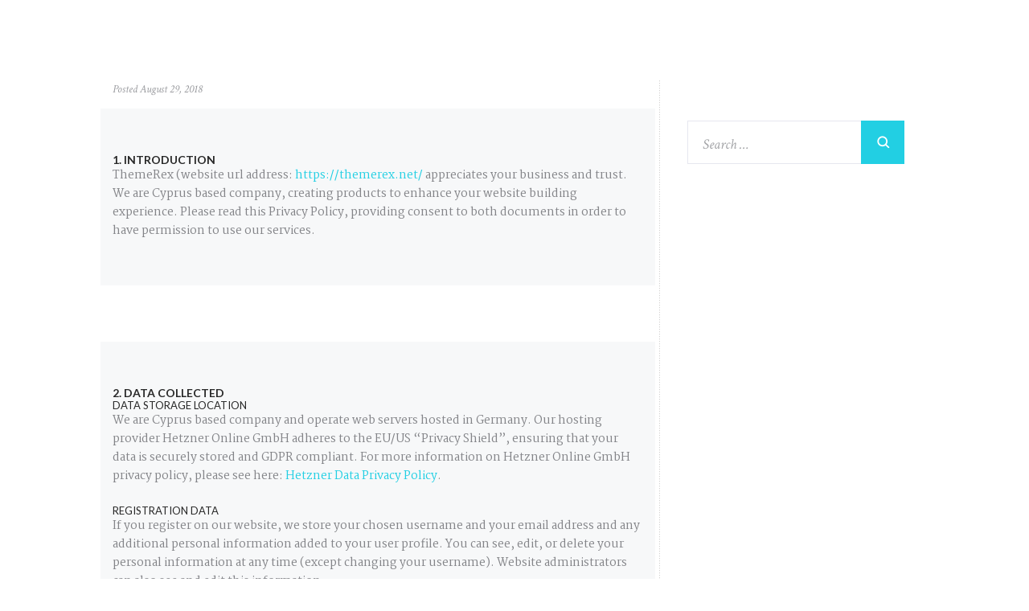

--- FILE ---
content_type: text/html; charset=UTF-8
request_url: https://bauerfallclassic.com/privacy-policy/
body_size: 21457
content:
<!DOCTYPE html>
<html lang="en" class="scheme_original">
<head>
	<title>Privacy Policy &#8211; CMHA Mckenzie Bauer Fall Classic</title>
<meta name='robots' content='max-image-preview:large' />
		<meta charset="UTF-8" />
		<meta name="viewport" content="width=device-width, initial-scale=1, maximum-scale=1">
		<meta name="format-detection" content="telephone=no">

		<link rel="profile" href="http://gmpg.org/xfn/11" />
		<link rel="pingback" href="https://bauerfallclassic.com/xmlrpc.php" />

		<link rel="icon" type="image/x-icon" href="https://bauerfallclassic.com/wp-content/uploads/2019/06/Bauer-Favicon.png" /><link rel='dns-prefetch' href='//fonts.googleapis.com' />
<link rel='dns-prefetch' href='//s.w.org' />
<link rel="alternate" type="application/rss+xml" title="CMHA Mckenzie Bauer Fall Classic &raquo; Feed" href="https://bauerfallclassic.com/feed/" />
<link rel="alternate" type="text/calendar" title="CMHA Mckenzie Bauer Fall Classic &raquo; iCal Feed" href="https://bauerfallclassic.com/events/?ical=1" />
		<script type="text/javascript">
			window._wpemojiSettings = {"baseUrl":"https:\/\/s.w.org\/images\/core\/emoji\/13.1.0\/72x72\/","ext":".png","svgUrl":"https:\/\/s.w.org\/images\/core\/emoji\/13.1.0\/svg\/","svgExt":".svg","source":{"concatemoji":"https:\/\/bauerfallclassic.com\/wp-includes\/js\/wp-emoji-release.min.js?ver=5.8.12"}};
			!function(e,a,t){var n,r,o,i=a.createElement("canvas"),p=i.getContext&&i.getContext("2d");function s(e,t){var a=String.fromCharCode;p.clearRect(0,0,i.width,i.height),p.fillText(a.apply(this,e),0,0);e=i.toDataURL();return p.clearRect(0,0,i.width,i.height),p.fillText(a.apply(this,t),0,0),e===i.toDataURL()}function c(e){var t=a.createElement("script");t.src=e,t.defer=t.type="text/javascript",a.getElementsByTagName("head")[0].appendChild(t)}for(o=Array("flag","emoji"),t.supports={everything:!0,everythingExceptFlag:!0},r=0;r<o.length;r++)t.supports[o[r]]=function(e){if(!p||!p.fillText)return!1;switch(p.textBaseline="top",p.font="600 32px Arial",e){case"flag":return s([127987,65039,8205,9895,65039],[127987,65039,8203,9895,65039])?!1:!s([55356,56826,55356,56819],[55356,56826,8203,55356,56819])&&!s([55356,57332,56128,56423,56128,56418,56128,56421,56128,56430,56128,56423,56128,56447],[55356,57332,8203,56128,56423,8203,56128,56418,8203,56128,56421,8203,56128,56430,8203,56128,56423,8203,56128,56447]);case"emoji":return!s([10084,65039,8205,55357,56613],[10084,65039,8203,55357,56613])}return!1}(o[r]),t.supports.everything=t.supports.everything&&t.supports[o[r]],"flag"!==o[r]&&(t.supports.everythingExceptFlag=t.supports.everythingExceptFlag&&t.supports[o[r]]);t.supports.everythingExceptFlag=t.supports.everythingExceptFlag&&!t.supports.flag,t.DOMReady=!1,t.readyCallback=function(){t.DOMReady=!0},t.supports.everything||(n=function(){t.readyCallback()},a.addEventListener?(a.addEventListener("DOMContentLoaded",n,!1),e.addEventListener("load",n,!1)):(e.attachEvent("onload",n),a.attachEvent("onreadystatechange",function(){"complete"===a.readyState&&t.readyCallback()})),(n=t.source||{}).concatemoji?c(n.concatemoji):n.wpemoji&&n.twemoji&&(c(n.twemoji),c(n.wpemoji)))}(window,document,window._wpemojiSettings);
		</script>
		<style type="text/css">
img.wp-smiley,
img.emoji {
	display: inline !important;
	border: none !important;
	box-shadow: none !important;
	height: 1em !important;
	width: 1em !important;
	margin: 0 .07em !important;
	vertical-align: -0.1em !important;
	background: none !important;
	padding: 0 !important;
}
</style>
	<link rel='stylesheet' id='wc-blocks-vendors-style-css'  href='https://bauerfallclassic.com/wp-content/plugins/woocommerce/packages/woocommerce-blocks/build/wc-blocks-vendors-style.css?ver=7.2.2' type='text/css' media='all' />
<link rel='stylesheet' id='wc-blocks-style-css'  href='https://bauerfallclassic.com/wp-content/plugins/woocommerce/packages/woocommerce-blocks/build/wc-blocks-style.css?ver=7.2.2' type='text/css' media='all' />
<link rel='stylesheet' id='essential-grid-plugin-settings-css'  href='https://bauerfallclassic.com/wp-content/plugins/essential-grid/public/assets/css/settings.css?ver=2.2.4.2' type='text/css' media='all' />
<link rel='stylesheet' id='tp-open-sans-css'  href='https://fonts.googleapis.com/css?family=Open+Sans%3A300%2C400%2C600%2C700%2C800&#038;ver=5.8.12' type='text/css' media='all' />
<link rel='stylesheet' id='tp-raleway-css'  href='https://fonts.googleapis.com/css?family=Raleway%3A100%2C200%2C300%2C400%2C500%2C600%2C700%2C800%2C900&#038;ver=5.8.12' type='text/css' media='all' />
<link rel='stylesheet' id='tp-droid-serif-css'  href='https://fonts.googleapis.com/css?family=Droid+Serif%3A400%2C700&#038;ver=5.8.12' type='text/css' media='all' />
<link rel='stylesheet' id='tp-fontello-css'  href='https://bauerfallclassic.com/wp-content/plugins/essential-grid/public/assets/font/fontello/css/fontello.css?ver=2.2.4.2' type='text/css' media='all' />
<link rel='stylesheet' id='rs-plugin-settings-css'  href='https://bauerfallclassic.com/wp-content/plugins/revslider/public/assets/css/settings.css?ver=5.4.8' type='text/css' media='all' />
<style id='rs-plugin-settings-inline-css' type='text/css'>
#rs-demo-id {}
</style>
<link rel='stylesheet' id='wdgk_front_style-css'  href='https://bauerfallclassic.com/wp-content/plugins/woo-donations/assets/css/wdgk_front_style.css?ver=2.6' type='text/css' media='all' />
<link rel='stylesheet' id='woocommerce-layout-css'  href='https://bauerfallclassic.com/wp-content/plugins/woocommerce/assets/css/woocommerce-layout.css?ver=6.4.1' type='text/css' media='all' />
<link rel='stylesheet' id='woocommerce-smallscreen-css'  href='https://bauerfallclassic.com/wp-content/plugins/woocommerce/assets/css/woocommerce-smallscreen.css?ver=6.4.1' type='text/css' media='only screen and (max-width: 768px)' />
<link rel='stylesheet' id='woocommerce-general-css'  href='https://bauerfallclassic.com/wp-content/plugins/woocommerce/assets/css/woocommerce.css?ver=6.4.1' type='text/css' media='all' />
<style id='woocommerce-inline-inline-css' type='text/css'>
.woocommerce form .form-row .required { visibility: visible; }
</style>
<link rel='stylesheet' id='n7-golf-club-font-google_fonts-style-css'  href='//fonts.googleapis.com/css?family=Lato:300,300italic,400,400italic,700,700italic|Martel:400,200,300,600,700,800,900|Crimson+Text:300,300italic,400,400italic,700,700italic&#038;subset=latin,latin-ext' type='text/css' media='all' />
<link rel='stylesheet' id='n7-golf-club-fontello-style-css'  href='https://bauerfallclassic.com/wp-content/themes/n7-golf-club/css/fontello/css/fontello.css' type='text/css' media='all' />
<link rel='stylesheet' id='n7-golf-club-main-style-css'  href='https://bauerfallclassic.com/wp-content/themes/n7-golf-club/style.css' type='text/css' media='all' />
<link rel='stylesheet' id='n7-golf-club-animation-style-css'  href='https://bauerfallclassic.com/wp-content/themes/n7-golf-club/fw/css/core.animation.css' type='text/css' media='all' />
<link rel='stylesheet' id='n7-golf-club-shortcodes-style-css'  href='https://bauerfallclassic.com/wp-content/plugins/trx_utils/shortcodes/theme.shortcodes.css' type='text/css' media='all' />
<link rel='stylesheet' id='n7-golf-club-plugin.instagram-widget-style-css'  href='https://bauerfallclassic.com/wp-content/themes/n7-golf-club/css/plugin.instagram-widget.css' type='text/css' media='all' />
<link rel='stylesheet' id='n7-golf-club-plugin.tribe-events-style-css'  href='https://bauerfallclassic.com/wp-content/themes/n7-golf-club/css/plugin.tribe-events.css' type='text/css' media='all' />
<link rel='stylesheet' id='tribe-events-full-mobile-css'  href='https://bauerfallclassic.com/wp-content/themes/n7-golf-club/css/tribe-events-full-mobile.min.css' type='text/css' media='all' />
<link rel='stylesheet' id='n7-golf-club-plugin.woocommerce-style-css'  href='https://bauerfallclassic.com/wp-content/themes/n7-golf-club/css/plugin.woocommerce.css' type='text/css' media='all' />
<link rel='stylesheet' id='n7-golf-club-skin-style-css'  href='https://bauerfallclassic.com/wp-content/themes/n7-golf-club/skins/no_less/skin.css' type='text/css' media='all' />
<link rel='stylesheet' id='n7-golf-club-custom-style-css'  href='https://bauerfallclassic.com/wp-content/themes/n7-golf-club/fw/css/custom-style.css' type='text/css' media='all' />
<style id='n7-golf-club-custom-style-inline-css' type='text/css'>
body{font-family:Martel;font-size:14px;font-weight:600;line-height:1.714em}h1{font-family:Lato;font-size:2.857em;font-weight:700;}h2{font-family:Lato;font-size:2.143em;font-weight:700;}h3{font-family:Lato;font-size:1.571em;font-weight:700;}h4{font-family:Lato;font-size:1.429em;font-weight:700;}h5{font-family:Lato;font-size:1.000em;font-weight:900;}h6{font-family:Lato;font-size:0.929em;font-weight:900;}a,.scheme_dark a,.scheme_light a{;	color:#22CFE3}a:hover,.scheme_dark a:hover,.scheme_light a:hover{color:#282828}.accent1{color:#22CFE3}.accent1_bgc{background-color:#22CFE3}.accent1_bg{background:#22CFE3}.accent1_border{border-color:#22CFE3}a.accent1:hover{color:#282828}.post_content.ih-item.circle.effect1.colored .info,.post_content.ih-item.circle.effect2.colored .info,.post_content.ih-item.circle.effect3.colored .info,.post_content.ih-item.circle.effect4.colored .info,.post_content.ih-item.circle.effect5.colored .info .info-back,.post_content.ih-item.circle.effect6.colored .info,.post_content.ih-item.circle.effect7.colored .info,.post_content.ih-item.circle.effect8.colored .info,.post_content.ih-item.circle.effect9.colored .info,.post_content.ih-item.circle.effect10.colored .info,.post_content.ih-item.circle.effect11.colored .info,.post_content.ih-item.circle.effect12.colored .info,.post_content.ih-item.circle.effect13.colored .info,.post_content.ih-item.circle.effect14.colored .info,.post_content.ih-item.circle.effect15.colored .info,.post_content.ih-item.circle.effect16.colored .info,.post_content.ih-item.circle.effect18.colored .info .info-back,.post_content.ih-item.circle.effect19.colored .info,.post_content.ih-item.circle.effect20.colored .info .info-back,.post_content.ih-item.square.effect1.colored .info,.post_content.ih-item.square.effect2.colored .info,.post_content.ih-item.square.effect3.colored .info,.post_content.ih-item.square.effect4.colored .mask1,.post_content.ih-item.square.effect4.colored .mask2,.post_content.ih-item.square.effect5.colored .info,.post_content.ih-item.square.effect6.colored .info,.post_content.ih-item.square.effect7.colored .info,.post_content.ih-item.square.effect8.colored .info,.post_content.ih-item.square.effect9.colored .info .info-back,.post_content.ih-item.square.effect10.colored .info,.post_content.ih-item.square.effect11.colored .info,.post_content.ih-item.square.effect12.colored .info,.post_content.ih-item.square.effect13.colored .info,.post_content.ih-item.square.effect14.colored .info,.post_content.ih-item.square.effect15.colored .info,.post_content.ih-item.circle.effect20.colored .info .info-back,.post_content.ih-item.square.effect_book.colored .info{background:#22CFE3}.post_content.ih-item.circle.effect1.colored .info,.post_content.ih-item.circle.effect2.colored .info,.post_content.ih-item.circle.effect5.colored .info .info-back,.post_content.ih-item.circle.effect19.colored .info,.post_content.ih-item.square.effect4.colored .mask1,.post_content.ih-item.square.effect4.colored .mask2,.post_content.ih-item.square.effect6.colored .info,.post_content.ih-item.square.effect7.colored .info,.post_content.ih-item.square.effect12.colored .info,.post_content.ih-item.square.effect13.colored .info,.post_content.ih-item.square.effect_more.colored .info,.post_content.ih-item.square.effect_fade.colored:hover .info,.post_content.ih-item.square.effect_dir.colored .info,.post_content.ih-item.square.effect_shift.colored .info{/*background:rgba(40,40,40,0.6);*/}.post_content.ih-item.square.effect_fade.colored .info{background:-moz-linear-gradient(top,rgba(255,255,255,0) 70%,rgba(34,207,227,0.6) 100%);	background:-webkit-gradient(linear,left top,left bottom,color-stop(70%,rgba(255,255,255,0)),color-stop(100%,rgba(34,207,227,0.6)));	background:-webkit-linear-gradient(top,rgba(255,255,255,0) 70%,rgba(34,207,227,0.6) 100%);	background:-o-linear-gradient(top,rgba(255,255,255,0) 70%,rgba(34,207,227,0.6) 100%);	background:-ms-linear-gradient(top,rgba(255,255,255,0) 70%,rgba(34,207,227,0.6) 100%);	background:linear-gradient(to bottom,rgba(255,255,255,0) 70%,rgba(34,207,227,0.6) 100%)}.post_content.ih-item.circle.effect17.colored:hover .img:before{-webkit-box-shadow:inset 0 0 0 110px rgba(34,207,227,0.6),inset 0 0 0 16px rgba(255,255,255,0.8),0 1px 2px rgba(0,0,0,0.1);	-moz-box-shadow:inset 0 0 0 110px rgba(34,207,227,0.6),inset 0 0 0 16px rgba(255,255,255,0.8),0 1px 2px rgba(0,0,0,0.1);	box-shadow:inset 0 0 0 110px rgba(34,207,227,0.6),inset 0 0 0 16px rgba(255,255,255,0.8),0 1px 2px rgba(0,0,0,0.1)}.post_content.ih-item.circle.effect1 .spinner{border-right-color:#22CFE3;	border-bottom-color:#22CFE3}.post_content.ih-item .info .post_title a:hover{text-shadow:0px 1px 2px rgba(40,40,40,0.25)}.sc_table table tr:first-child{background-color:#282828}pre.code,#toc .toc_item.current,#toc .toc_item:hover{border-color:#22CFE3}::selection,::-moz-selection{background-color:#22CFE3}input[type="text"],input[type="number"],input[type="email"],input[type="tel"],input[type="search"],input[type="password"],select,textarea{font-family:Crimson Text;font-size:1.286em;font-weight:100;font-style:italic;	border-color:#282828}input[type="text"]:focus,input[type="number"]:focus,input[type="email"]:focus,input[type="tel"]:focus,input[type="search"]:focus,input[type="password"]:focus,select:focus,textarea:focus{border-color:#22CFE3}.top_panel_inner_style_3 .top_panel_cart_button,.top_panel_inner_style_4 .top_panel_cart_button{background-color:rgba(34,207,227,0.2)}.top_panel_style_8 .top_panel_buttons .top_panel_cart_button:before{background-color:#22CFE3}.top_panel_top a:hover{color:#282828}.top_panel_inner_style_3 .search_results .post_info a>span,.top_panel_inner_style_3 .search_results .post_info a[class*="icon-"]{color:red}.top_panel_inner_style_3 .search_results .post_info a[class*="icon-"]:hover{color:red}.menu_user_nav>li>a:hover{color:#282828}.top_panel_inner_style_3 .menu_user_nav>li>ul:after,.top_panel_inner_style_4 .menu_user_nav>li>ul:after,.top_panel_inner_style_5 .menu_user_nav>li>ul:after,.top_panel_inner_style_3 .menu_user_nav>li ul,.top_panel_inner_style_4 .menu_user_nav>li ul,.top_panel_inner_style_5 .menu_user_nav>li ul{background-color:#22CFE3;	border-color:#282828}.top_panel_inner_style_3 .menu_user_nav>li ul li a:hover,.top_panel_inner_style_3 .menu_user_nav>li ul li.current-menu-item>a,.top_panel_inner_style_3 .menu_user_nav>li ul li.current-menu-ancestor>a,.top_panel_inner_style_4 .menu_user_nav>li ul li a:hover,.top_panel_inner_style_4 .menu_user_nav>li ul li.current-menu-item>a,.top_panel_inner_style_4 .menu_user_nav>li ul li.current-menu-ancestor>a,.top_panel_inner_style_5 .menu_user_nav>li ul li a:hover,.top_panel_inner_style_5 .menu_user_nav>li ul li.current-menu-item>a,.top_panel_inner_style_5 .menu_user_nav>li ul li.current-menu-ancestor>a{background-color:#282828}.top_panel_middle .logo{}.logo .logo_text{font-family:Lato;font-size:2em;font-weight:400}.top_panel_middle .menu_main_wrap{margin-top:calc(inherit*0.75)}.top_panel_style_5 .top_panel_middle .logo{margin-bottom:calc(inherit*0.5)}.top_panel_image_hover{background-color:rgba(40,40,40,0.8)}.menu_main_nav>li>a{padding:inherit 1.5em inherit;	font-family:Lato;font-size:0.857em;font-weight:b}.menu_main_nav>li>a:hover,.menu_main_nav>li.sfHover>a,.menu_main_nav>li#blob,.menu_main_nav>li.current-menu-item>a,.menu_main_nav>li.current-menu-parent>a,.menu_main_nav>li.current-menu-ancestor>a{color:#282828}.top_panel_inner_style_1 .menu_main_nav>li>a:hover{/*background-color:#282828;*/}.top_panel_inner_style_1 .menu_main_nav>a:hover,.top_panel_inner_style_1 .menu_main_nav>li.sfHover>a,.top_panel_inner_style_1 .menu_main_nav>li#blob,.top_panel_inner_style_1 .menu_main_nav>li.current-menu-item>a,.top_panel_inner_style_1 .menu_main_nav>li.current-menu-parent>a,.top_panel_inner_style_1 .menu_main_nav>li.current-menu-ancestor>a{/*background-color:#282828;*/}.menu_main_nav>li ul{font-family:Lato;font-size:12px}.menu_main_nav>li>ul{top:calc(inherit+inherit+inherit)}.menu_main_nav>li ul li a{padding:inherit 1.5em inherit}.menu_main_nav>li ul li a:hover,.menu_main_nav>li ul li.current-menu-item>a,.menu_main_nav>li ul li.current-menu-ancestor>a{color:#282828}.top_panel_inner_style_1 .menu_main_nav>li ul li a:hover,.top_panel_inner_style_1 .menu_main_nav>li ul li.current-menu-item>a,.top_panel_inner_style_1 .menu_main_nav>li ul li.current-menu-ancestor>a,.top_panel_inner_style_1 .menu_main_nav>li ul li a:hover span,.top_panel_inner_style_1 .menu_main_nav>li ul li.current-menu-item>a span,.top_panel_inner_style_1 .menu_main_nav>li ul li.current-menu-ancestor>a span{color:#22CFE3}.content .search_form_wrap .search_form .search_submit{color:#22CFE3}.content .search_form_wrap .search_form .search_submit:hover{color:#282828}.top_panel_bottom .search_wrap,.top_panel_inner_style_4 .search_wrap{/*padding-top:calc(inherit*0.65);	padding-bottom:calc(inherit*0.5);*/}.top_panel_inner_style_1 .search_form_wrap,.top_panel_inner_style_2 .search_form_wrap{/*background-color:rgba(40,40,40,0.2); */}.top_panel_icon{/*margin:calc(inherit*0.7) 0 inherit 1em;*/}.top_panel_icon.search_wrap{/*color:#22CFE3;*/}.top_panel_icon .contact_icon,.top_panel_icon .search_submit{/*color:#22CFE3;*/}.top_panel_middle a:hover .contact_icon,.top_panel_icon.search_wrap:hover,.top_panel_icon:hover .contact_icon,.top_panel_icon:hover .search_submit{/*background-color:#22CFE3;*/}.search_results .post_more,.search_results .search_results_close{color:#22CFE3}.search_results .post_more:hover,.search_results .search_results_close:hover{color:#282828}.top_panel_fixed .menu_main_wrap{padding-top:calc(inherit*0.3)}.top_panel_fixed .top_panel_wrap .logo{margin-top:calc(inherit*0.6);	margin-bottom:calc(inherit*0.6)}.top_panel_inner_style_8 .top_panel_buttons,.top_panel_inner_style_8 .menu_pushy_wrap .menu_pushy_button{padding-top:inherit;	padding-bottom:inherit}.pushy_inner a{color:#22CFE3}.pushy_inner a:hover{color:#282828}.top_panel_inner_style_3 .popup_wrap a,.top_panel_inner_style_3 .popup_wrap .sc_socials.sc_socials_type_icons a:hover,.top_panel_inner_style_4 .popup_wrap a,.top_panel_inner_style_4 .popup_wrap .sc_socials.sc_socials_type_icons a:hover,.top_panel_inner_style_5 .popup_wrap a,.top_panel_inner_style_5 .popup_wrap .sc_socials.sc_socials_type_icons a:hover{color:#22CFE3}.top_panel_inner_style_3 .popup_wrap a:hover,.top_panel_inner_style_4 .popup_wrap a:hover,.top_panel_inner_style_5 .popup_wrap a:hover{color:#282828}.post_title .post_icon{color:#22CFE3}.pagination>a{border-color:#22CFE3}.post_info_bottom a{color:#22CFE3}.post_info_bottom a:hover{color:#282828}.post_format_aside.post_item_single .post_content p,.post_format_aside .post_descr{border-color:#22CFE3}.post_info{;}.post_info a[class*="icon-"]{color:#22CFE3}.post_info a:hover,.post_info a:hover>span{color:#282828}.footer_wrap .post_info a:hover,.footer_wrap .post_info a:hover>span{color:#22CFE3}.post_item .post_readmore:hover .post_readmore_label{color:#282828}.post_item .post_title a{color:#282828}.post_item .post_title a:hover{color:#22CFE3}.top_panel_wrap .search_wrap .search_results_content>.post_item{color:#282828}.post_item_related .post_title a:hover{color:#22CFE3}.post_item_related .post_info a:hover{color:#282828}.isotope_item_colored .post_featured .post_mark_new,.isotope_item_colored .post_featured .post_title,.isotope_item_colored .post_content.ih-item.square.colored .info{background-color:#22CFE3}.isotope_item_colored .post_category a,.isotope_item_colored .post_rating .reviews_stars_bg,.isotope_item_colored .post_rating .reviews_stars_hover,.isotope_item_colored .post_rating .reviews_value{color:#22CFE3}.isotope_item_colored .post_info_wrap .post_button .sc_button{color:#22CFE3}.isotope_item_colored_1 .post_item{background-color:red;	color:red}.isotope_item_colored_1 a,.isotope_item_colored_1 .post_title a{color:red}.isotope_item_colored_1 a:hover,.isotope_item_colored_1 .post_title a:hover,.isotope_item_colored_1 .post_category a:hover{color:red}.isotope_wrap .isotope_item_colored_1 .post_featured{border-color:#22CFE3}.isotope_filters a{border-color:#22CFE3;	background-color:#22CFE3}.isotope_filters a.active,.isotope_filters a:hover{border-color:#282828;	background-color:#282828}.pagination_single>.pager_numbers,.pagination_single a,.pagination_slider .pager_cur,.pagination_pages>a,.pagination_pages>span{border-color:#282828;	color:#282828}.pagination_single>.pager_numbers,.pagination_single a:hover,.pagination_slider .pager_cur:hover,.pagination_slider .pager_cur:focus,.pagination_pages>.active,.pagination_pages>a:hover{color:#ffffff;	background-color:#282828}.pagination_wrap .pager_next,.pagination_wrap .pager_prev,.pagination_wrap .pager_last,.pagination_wrap .pager_first{color:#282828}.pagination_wrap .pager_next:hover,.pagination_wrap .pager_prev:hover,.pagination_wrap .pager_last:hover,.pagination_wrap .pager_first:hover{color:#22CFE3}.pagination_viewmore>a{background-color:#22CFE3}.pagination_viewmore>a:hover{background-color:#282828}.viewmore_loader,.mfp-preloader span,.sc_video_frame.sc_video_active:before{background-color:#282828}.post_featured .post_nav_item:before{background-color:#22CFE3}.post_featured .post_nav_item .post_nav_info{background-color:#22CFE3}.reviews_block .reviews_summary .reviews_item{background-color:#22CFE3}.reviews_block .reviews_summary,.reviews_block .reviews_max_level_100 .reviews_stars_bg{background-color:red}.reviews_block .reviews_max_level_100 .reviews_stars_hover,.reviews_block .reviews_item .reviews_slider{background-color:#22CFE3}.reviews_block .reviews_item .reviews_stars_hover{color:#22CFE3}/* Summary stars in the post item (under the title) */.post_item .post_rating .reviews_stars_bg,.post_item .post_rating .reviews_stars_hover,.post_item .post_rating .reviews_value{color:#22CFE3}.post_author .post_author_title a{color:#22CFE3}.post_author .post_author_title a:hover{color:#282828}//.post_author .post_author_info .sc_socials a:hover{//	color:#282828;//}.comments_list_wrap .comment-respond{border-bottom-color:#282828}.comments_list_wrap>ul{border-bottom-color:#282828}.comments_list_wrap .comment_info>span.comment_author{color:#22CFE3}.post_item_404 .page_title{color:#22CFE3}.post_item_404 .page_subtitle{color:#282828}.sidebar_outer_menu .menu_side_nav>li>a,.sidebar_outer_menu .menu_side_responsive>li>a{font-family:Lato;font-size:0.857em;font-weight:b}.sidebar_outer_menu .menu_side_nav>li ul,.sidebar_outer_menu .menu_side_responsive>li ul{font-family:Lato;font-size:12px}.sidebar_outer_menu .menu_side_nav>li ul li a,.sidebar_outer_menu .menu_side_responsive>li ul li a{padding:inherit 1.5em inherit}.sidebar_outer_menu .sidebar_outer_menu_buttons>a:hover,.scheme_dark .sidebar_outer_menu .sidebar_outer_menu_buttons>a:hover,.scheme_light .sidebar_outer_menu .sidebar_outer_menu_buttons>a:hover{/*color:#22CFE3;*/}.widget_area_inner a,.widget_area_inner ul li:before,.widget_area_inner ul li a:hover,.widget_area_inner button:before{color:#22CFE3}.widget_area_inner a:hover,.widget_area_inner ul li a,.widget_area_inner button:hover:before{color:#282828}.widget_area_inner .widget_text a:not(.sc_button),.widget_area_inner .post_info a{/*color:#22CFE3;*/}.widget_area_inner .widget_text a:not(.sc_button):hover,.widget_area_inner .post_info a:hover{/*color:#282828;*/}.footer_wrap_inner.widget_area_inner a{color:#ffffff}.footer_wrap_inner.widget_area_inner a:hover{color:#22CFE3}.widget_area_inner .widget_product_search .search_button,.widget_area_inner .widget_search .search_button{background:#22CFE3}.widget_area_inner .widget_product_search .search_button:before,.widget_area_inner .widget_search .search_button:before{color:#ffffff}.widget_area_inner .widget_product_search .search_button:hover,.widget_area_inner .widget_search .search_button:hover{border-color:#282828;	background:#282828}.footer_wrap_inner .widget_product_search .search_button:before,.footer_wrap_inner .widget_search .search_button:before{color:#a4a5a8}.footer_wrap_inner .widget_product_search .search_button:hover:before,.footer_wrap_inner .widget_search .search_button:hover:before{color:#ffffff}/* Widget:Calendar */.widget_area_inner .widget_calendar td a:hover{background-color:#22CFE3}.widget_area_inner .widget_calendar .today .day_wrap{border-color:#22CFE3}.footer_wrap_inner.widget_area_inner .widget_calendar a{color:#ffffff}.footer_wrap_inner.widget_area_inner .widget_calendar a:hover{color:#22CFE3}.footer_wrap_inner.widget_area_inner .widget_calendar a.day_wrap{color:#22CFE3}.footer_wrap_inner.widget_area_inner .widget_calendar a.day_wrap:hover{color:#ffffff;	background-color:#22CFE3}/* Widget:Tag Cloud */.widget_area .widget_product_tag_cloud a:hover,.widget_area .widget_tag_cloud a:hover{background-color:#22CFE3;	border-color:#22CFE3;	color:#ffffff}.testimonials_wrap_inner,.twitter_wrap_inner{background-color:#22CFE3}.copyright_wrap_inner .menu_footer_nav li a:hover,.scheme_dark .copyright_wrap_inner .menu_footer_nav li a:hover,.scheme_light .copyright_wrap_inner .menu_footer_nav li a:hover{color:#22CFE3}.scroll_to_top{background-color:#22CFE3}.scroll_to_top:hover{background-color:#282828}.custom_options #co_toggle{background-color:#282828 !important}.woocommerce .woocommerce-message:before,.woocommerce-page .woocommerce-message:before,.woocommerce div.product span.price,.woocommerce div.product p.price,.woocommerce #content div.product span.price,.woocommerce #content div.product p.price,.woocommerce-page div.product span.price,.woocommerce-page div.product p.price,.woocommerce-page #content div.product span.price,.woocommerce-page #content div.product p.price,.woocommerce ul.products li.product .price,.woocommerce-page ul.products li.product .price,.woocommerce a.button.alt:hover,.woocommerce button.button.alt:hover,.woocommerce input.button.alt:hover,.woocommerce #respond input#submit.alt:hover,.woocommerce #content input.button.alt:hover,.woocommerce-page a.button.alt:hover,.woocommerce-page button.button.alt:hover,.woocommerce-page input.button.alt:hover,.woocommerce-page #respond input#submit.alt:hover,.woocommerce-page #content input.button.alt:hover,.woocommerce a.button:hover,.woocommerce button.button:hover,.woocommerce input.button:hover,.woocommerce #respond input#submit:hover,.woocommerce #content input.button:hover,.woocommerce-page a.button:hover,.woocommerce-page button.button:hover,.woocommerce-page input.button:hover,.woocommerce-page #respond input#submit:hover,.woocommerce-page #content input.button:hover,.woocommerce .quantity input[type="button"]:hover,.woocommerce #content input[type="button"]:hover,.woocommerce-page .quantity input[type="button"]:hover,.woocommerce-page #content .quantity input[type="button"]:hover,.woocommerce ul.cart_list li>.amount,.woocommerce ul.product_list_widget li>.amount,.woocommerce-page ul.cart_list li>.amount,.woocommerce-page ul.product_list_widget li>.amount,.woocommerce ul.cart_list li span .amount,.woocommerce ul.product_list_widget li span .amount,.woocommerce-page ul.cart_list li span .amount,.woocommerce-page ul.product_list_widget li span .amount,.woocommerce ul.cart_list li ins .amount,.woocommerce ul.product_list_widget li ins .amount,.woocommerce-page ul.cart_list li ins .amount,.woocommerce-page ul.product_list_widget li ins .amount,.woocommerce.widget_shopping_cart .total .amount,.woocommerce .widget_shopping_cart .total .amount,.woocommerce-page.widget_shopping_cart .total .amount,.woocommerce-page .widget_shopping_cart .total .amount,.woocommerce a:hover h3,.woocommerce-page a:hover h3,.woocommerce .cart-collaterals .order-total strong,.woocommerce-page .cart-collaterals .order-total strong,.woocommerce .checkout #order_review .order-total .amount,.woocommerce-page .checkout #order_review .order-total .amount,.woocommerce .star-rating,.woocommerce-page .star-rating,.woocommerce .star-rating:before,.woocommerce-page .star-rating:before,.widget_area_inner .widgetWrap ul>li .star-rating span,.woocommerce #review_form #respond .stars a,.woocommerce-page #review_form #respond .stars a{color:#22CFE3}.woocommerce .widget_price_filter .ui-slider .ui-slider-range,.woocommerce-page .widget_price_filter .ui-slider .ui-slider-range{background-color:#22CFE3}.woocommerce .widget_price_filter .ui-slider .ui-slider-handle,.woocommerce-page .widget_price_filter .ui-slider .ui-slider-handle{background:#22CFE3}.woocommerce .woocommerce-message,.woocommerce-page .woocommerce-message,.woocommerce a.button.alt:active,.woocommerce button.button.alt:active,.woocommerce input.button.alt:active,.woocommerce #respond input#submit.alt:active,.woocommerce #content input.button.alt:active,.woocommerce-page a.button.alt:active,.woocommerce-page button.button.alt:active,.woocommerce-page input.button.alt:active,.woocommerce-page #respond input#submit.alt:active,.woocommerce-page #content input.button.alt:active,.woocommerce a.button:active,.woocommerce button.button:active,.woocommerce input.button:active,.woocommerce #respond input#submit:active,.woocommerce #content input.button:active,.woocommerce-page a.button:active,.woocommerce-page button.button:active,.woocommerce-page input.button:active,.woocommerce-page #respond input#submit:active,.woocommerce-page #content input.button:active{border-top-color:#22CFE3}.woocommerce a.button,.woocommerce button.button,.woocommerce input.button,.woocommerce #respond input#submit,.woocommerce #content input.button,.woocommerce-page a.button,.woocommerce-page button.button,.woocommerce-page input.button,.woocommerce-page #respond input#submit,.woocommerce-page #content input.button,.woocommerce a.button.alt,.woocommerce button.button.alt,.woocommerce input.button.alt,.woocommerce #respond input#submit.alt,.woocommerce #content input.button.alt,.woocommerce-page a.button.alt,.woocommerce-page button.button.alt,.woocommerce-page input.button.alt,.woocommerce-page #respond input#submit.alt,.woocommerce-page #content input.button.alt,.woocommerce-account .addresses .title .edit{background-color:#22CFE3}.woocommerce a.button:hover,.woocommerce button.button:hover,.woocommerce input.button:hover,.woocommerce #respond input#submit:hover,.woocommerce #content input.button:hover,.woocommerce-page a.button:hover,.woocommerce-page button.button:hover,.woocommerce-page input.button:hover,.woocommerce-page #respond input#submit:hover,.woocommerce-page #content input.button:hover,.woocommerce a.button.alt:hover,.woocommerce button.button.alt:hover,.woocommerce input.button.alt:hover,.woocommerce #respond input#submit.alt:hover,.woocommerce #content input.button.alt:hover,.woocommerce-page a.button.alt:hover,.woocommerce-page button.button.alt:hover,.woocommerce-page input.button.alt:hover,.woocommerce-page #respond input#submit.alt:hover,.woocommerce-page #content input.button.alt:hover,.woocommerce-account .addresses .title .edit:hover{background-color:#282828;	color:#ffffff}.woocommerce span.new,.woocommerce-page span.new,.woocommerce span.onsale,.woocommerce-page span.onsale{background-color:#282828}.woocommerce ul.products li.product .price,.woocommerce-page ul.products li.product .price,.woocommerce ul.products li.product .star-rating:before,.woocommerce ul.products li.product .star-rating span{color:#22CFE3}.woocommerce ul.products li.product .add_to_cart_button,.woocommerce-page ul.products li.product .add_to_cart_button{background-color:#22CFE3;	border-color:#22CFE3;	color:#ffffff}.woocommerce ul.products li.product .add_to_cart_button:hover,.woocommerce-page ul.products li.product .add_to_cart_button:hover{background-color:#282828;	border-color:#282828;	color:#ffffff}.single-product .woocommerce-tabs.trx-stretch-width .wc-tabs li.active a:after{background-color:#22CFE3}.single-product .woocommerce-tabs.trx-stretch-width .wc-tabs li.active a:hover:after{background-color:#282828}.woocommerce nav.woocommerce-pagination ul li a,.woocommerce nav.woocommerce-pagination ul li span.current{border-color:#22CFE3;	background-color:#22CFE3}.woocommerce nav.woocommerce-pagination ul li a:focus,.woocommerce nav.woocommerce-pagination ul li a:hover,.woocommerce nav.woocommerce-pagination ul li span.current{color:#22CFE3}.woocommerce table.cart thead th,.woocommerce #content table.cart thead th,.woocommerce-page table.cart thead th,.woocommerce-page #content table.cart thead th{background-color:#22CFE3}.top_panel_wrap .widget_shopping_cart ul.cart_list li,.top_panel_wrap .widget_shopping_cart ul.cart_list li a,.header_mobile .widget_shopping_cart ul.cart_list li,.header_mobile .widget_shopping_cart ul.cart_list li a{color:#282828}.top_panel_wrap .widget_shopping_cart ul.cart_list li a:hover,.header_mobile .widget_shopping_cart ul.cart_list li a:hover{color:#22CFE3}.woocommerce .widget_shopping_cart .total strong,.woocommerce.widget_shopping_cart .total strong{color:#282828}.woocommerce .widget_shopping_cart .woocommerce-mini-cart__empty-message{color:#22CFE3;	color:#838488}.tribe-events-calendar thead th{/*background-color:#22CFE3;*/}a.tribe-events-read-more,.tribe-events-button,.tribe-events-nav-previous a,.tribe-events-nav-next a,.tribe-events-widget-link a,.tribe-events-viewmore a{/*background-color:#22CFE3;*/}a.tribe-events-read-more:hover,.tribe-events-button:hover,.tribe-events-nav-previous a:hover,.tribe-events-nav-next a:hover,.tribe-events-widget-link a:hover,.tribe-events-viewmore a:hover{/*background-color:#282828;*/}#bbpress-forums div.bbp-topic-content a,#buddypress button,#buddypress a.button,#buddypress input[type="submit"],#buddypress input[type="button"],#buddypress input[type="reset"],#buddypress ul.button-nav li a,#buddypress div.generic-button a,#buddypress .comment-reply-link,a.bp-title-button,#buddypress div.item-list-tabs ul li.selected a{background:#22CFE3}#bbpress-forums div.bbp-topic-content a:hover,#buddypress button:hover,#buddypress a.button:hover,#buddypress input[type="submit"]:hover,#buddypress input[type="button"]:hover,#buddypress input[type="reset"]:hover,#buddypress ul.button-nav li a:hover,#buddypress div.generic-button a:hover,#buddypress .comment-reply-link:hover,a.bp-title-button:hover,#buddypress div.item-list-tabs ul li.selected a:hover{background:#282828}#buddypress #reply-title small a span,#buddypress a.bp-primary-action span{color:#22CFE3}.booking_font_custom,.booking_day_container,.booking_calendar_container_all{font-family:Martel}.booking_weekdays_custom{font-family:Lato}.booking_month_navigation_button_custom:hover{background-color:#282828 !important}#learndash_next_prev_link>a{background-color:#22CFE3}#learndash_next_prev_link>a:hover{background-color:#282828}.widget_area dd.course_progress div.course_progress_blue{background-color:#282828}.content .gm-style *{color:#282828 !important}.sc_accordion .sc_accordion_item .sc_accordion_title.ui-state-hover,.sc_accordion .sc_accordion_item .sc_accordion_title.ui-state-active{color:#22CFE3}.sc_accordion .sc_accordion_item .sc_accordion_title.ui-state-hover .sc_accordion_icon,.sc_accordion .sc_accordion_item .sc_accordion_title.ui-state-active .sc_accordion_icon{border-color:#22CFE3;	color:#22CFE3}.mejs-controls .mejs-horizontal-volume-slider .mejs-horizontal-volume-current,.mejs-controls .mejs-time-rail .mejs-time-current{background:#22CFE3 !important}input[type="submit"],input[type="reset"],input[type="button"],button,.sc_button{font-family:Lato;font-size:0.857em;font-weight:b}input[type="submit"],input[type="reset"],input[type="button"],button{color:#22CFE3;	border-color:#22CFE3}input[type="submit"]:hover,input[type="reset"]:hover,input[type="button"]:hover,button:hover{background-color:#22CFE3}.sc_button.sc_button_style_border{/*border-color:#22CFE3;*/	/*color:#22CFE3;*/}.sc_button.sc_button_style_border:hover{/*border-color:#282828 !important;*/}.sc_blogger.layout_date .sc_blogger_item .sc_blogger_date{background-color:#22CFE3;	border-color:#22CFE3}.sc_blogger.layout_polaroid .photostack nav span.current{background-color:#22CFE3}.sc_blogger.layout_polaroid .photostack nav span.current.flip{background-color:#282828}.sc_call_to_action_accented{/*background-color:#22CFE3;*/}.sc_call_to_action_accented .sc_item_button>a{/*color:#22CFE3;*/}.sc_call_to_action_accented .sc_item_button>a:before{/*background-color:#22CFE3;*/}.sc_chat_inner a{color:#22CFE3}.sc_chat_inner a:hover{color:#282828}.sc_clients_style_clients-2 .sc_client_title a:hover{color:#22CFE3}.sc_clients_style_clients-2 .sc_client_description:before,.sc_clients_style_clients-2 .sc_client_position{color:#22CFE3}.sc_form .sc_form_item.sc_form_button button{color:#22CFE3;	border-color:#22CFE3}.sc_form .sc_form_item.sc_form_button button:hover{background-color:#22CFE3}.sc_form table.picker__table th{background-color:#22CFE3}.sc_form .picker__day--today:before,.sc_form .picker__button--today:before,.sc_form .picker__button--clear:before,.sc_form button:focus{border-color:#22CFE3}.sc_form .picker__button--close:before{color:#22CFE3}.sc_form .picker--time .picker__button--clear:hover,.sc_form .picker--time .picker__button--clear:focus{background-color:#282828}.sc_countdown.sc_countdown_style_1 .sc_countdown_inner .sc_countdown_item .sc_countdown_digits span{color:#ffffff;	background:#282828}.sc_countdown.sc_countdown_style_1 .sc_countdown_inner .sc_countdown_separator{color:#282828}.sc_countdown.sc_countdown_style_2 .sc_countdown_inner .sc_countdown_item .sc_countdown_digits span{color:#282828}.sc_countdown.sc_countdown_style_2 .sc_countdown_inner .sc_countdown_item .sc_countdown_label{color:#22CFE3}.sc_dropcaps.sc_dropcaps_style_1 .sc_dropcaps_item{color:#22CFE3;	border-color:#22CFE3}.sc_dropcaps.sc_dropcaps_style_2 .sc_dropcaps_item{color:#282828;	border-color:#282828}.sc_dropcaps.sc_dropcaps_style_3 .sc_dropcaps_item{border-color:#282828;	background:#282828}.sc_dropcaps.sc_dropcaps_style_4 .sc_dropcaps_item{border-color:#22CFE3;	background:#22CFE3}.sc_events_style_events-2 .sc_events_item_date{background-color:#22CFE3}.sc_highlight_style_1{background-color:#22CFE3}.sc_highlight_style_2{background-color:#282828}.sc_icon_hover:hover,a:hover .sc_icon_hover{background-color:#22CFE3 !important}.sc_icon_shape_round.sc_icon,.sc_icon_shape_square.sc_icon{background-color:#22CFE3;	border-color:#22CFE3}.sc_icon_shape_round.sc_icon:hover,.sc_icon_shape_square.sc_icon:hover,a:hover .sc_icon_shape_round.sc_icon,a:hover .sc_icon_shape_square.sc_icon{color:#22CFE3}figure figcaption,.sc_image figcaption{/*background-color:rgba(34,207,227,0.6);*/}.sc_infobox.sc_infobox_style_info{color:#282828;	border-color:#22CFE3;	background:none}.sc_infobox.sc_infobox_style_success{color:#fff;	border-color:#22CFE3;	background:#22CFE3}.sc_infobox.sc_infobox_style_error{color:#fff;	border-color:#282828;	background:#282828}.sc_infobox.sc_infobox_style_result{color:#282828;	border-color:#282828;	background:none}.sc_list_style_iconed li:before,.sc_list_style_iconed .sc_list_icon{color:#22CFE3}.sc_list_style_iconed li a:hover .sc_list_title{color:#282828}.sc_popup:before{background-color:#22CFE3}.sc_price_block{border-color:#22CFE3}.vc_row.inverse_colors .sc_price_block{border-color:#ffffff}.sc_price_block .sc_price_block_title{color:#282828}.sc_price_block .sc_price_block_money{color:#282828}.sc_scroll_controls_wrap a{background-color:#22CFE3}.sc_scroll_controls_type_side .sc_scroll_controls_wrap a{background-color:rgba(34,207,227,0.8)}.sc_scroll_controls_wrap a:hover{background-color:#282828}.sc_scroll_bar .swiper-scrollbar-drag:before{background-color:#22CFE3}.sc_skills_counter .sc_skills_item .sc_skills_icon{color:#22CFE3}.sc_skills_counter .sc_skills_item:hover .sc_skills_icon{color:#282828}.sc_skills_bar .sc_skills_item .sc_skills_count{border-color:#22CFE3}.sc_skills_bar .sc_skills_item .sc_skills_count,.sc_skills_counter .sc_skills_item.sc_skills_style_3 .sc_skills_count,.sc_skills_counter .sc_skills_item.sc_skills_style_4 .sc_skills_count,.sc_skills_counter .sc_skills_item.sc_skills_style_4 .sc_skills_info{background-color:#22CFE3}.sc_skills_counter .sc_skills_item.sc_skills_style_1 .sc_skills_info{color:#22CFE3}.sc_slider_controls_wrap a:hover{color:#22CFE3}.sc_slider_swiper .sc_slider_pagination_wrap .swiper-pagination-bullet-active,.sc_slider_swiper .sc_slider_pagination_wrap span:hover,.sc_testimonials_style_testimonials-1 .sc_slider_swiper .sc_slider_pagination_wrap .swiper-pagination-bullet-active,.sc_testimonials_style_testimonials-1 .sc_slider_swiper .sc_slider_pagination_wrap span:hover,.sc_players_style_players-1 .sc_slider_pagination_wrap .swiper-pagination-bullet-active,.sc_players_style_players-1 .sc_slider_pagination_wrap span:hover,.sc_team_style_team-1 .sc_slider_swiper .sc_slider_pagination_wrap .swiper-pagination-bullet-active,.sc_team_style_team-1 .sc_slider_swiper .sc_slider_pagination_wrap span:hover{border-color:#22CFE3;	background-color:#22CFE3}.sc_slider_swiper .sc_slider_info{background-color:rgba(34,207,227,0.8) !important}.sc_slider_pagination_over .sc_slider_pagination_wrap span:hover,.sc_slider_pagination_over .sc_slider_pagination_wrap .swiper-pagination-bullet-active{border-color:#22CFE3;	background-color:#22CFE3}.sc_players_style_players-1.sc_slider_controls_side .sc_slider_controls_wrap a,.sc_testimonials_style_testimonials-1 .sc_slider_controls_side .sc_slider_controls_wrap a,.sc_team_style_team-1 .sc_slider_controls_side .sc_slider_controls_wrap a{color:#282828}.sc_players_style_players-1.sc_slider_controls_side .sc_slider_controls_wrap a:hover,.sc_testimonials_style_testimonials-1 .sc_slider_controls_side .sc_slider_controls_wrap a:hover,.sc_team_style_team-1 .sc_slider_controls_side .sc_slider_controls_wrap a:hover{color:#22CFE3}.sc_socials.sc_socials_shape_round a:hover{background:#22CFE3}.sc_socials.sc_socials_type_icons a:hover,.scheme_dark .sc_socials.sc_socials_type_icons a:hover,.scheme_light .sc_socials.sc_socials_type_icons a:hover{/*color:#22CFE3;	border-color:#22CFE3;*/}.sc_tabs.sc_tabs_style_1 .sc_tabs_titles li.ui-state-active a,.sc_tabs.sc_tabs_style_1 .sc_tabs_titles li.sc_tabs_active a,.sc_tabs.sc_tabs_style_1 .sc_tabs_titles li a:hover{color:#22CFE3}.sc_tabs.sc_tabs_style_1 .sc_tabs_titles li.ui-state-active a:after,.sc_tabs.sc_tabs_style_1 .sc_tabs_titles li.sc_tabs_active a:after{background-color:#22CFE3}.sc_tabs.sc_tabs_style_2 .sc_tabs_titles li a:hover,.sc_tabs.sc_tabs_style_2 .sc_tabs_titles li.ui-state-active a,.sc_tabs.sc_tabs_style_2 .sc_tabs_titles li.sc_tabs_active a{border-color:#22CFE3;	background-color:#22CFE3;	color:#ffffff}.sc_player_info .sc_player_title a{color:#282828}.sc_player_info .sc_player_title a:hover{color:#22CFE3}.sc_team_item_info .sc_team_item_title a{color:#282828}.sc_team_item_info .sc_team_item_title a:hover{color:#22CFE3}.sc_testimonials_style_testimonials-3 .sc_testimonial_content p:first-child:before,.sc_testimonials_style_testimonials-3 .sc_testimonial_author_position{color:#22CFE3}.sc_testimonials_style_testimonials-4 .sc_testimonial_content p:first-child:before,.sc_testimonials_style_testimonials-4 .sc_testimonial_author_position{color:#22CFE3}.sc_title_icon{color:#22CFE3}.sc_title_underline::after{border-color:#22CFE3}.sc_toggles .sc_toggles_item .sc_toggles_title.ui-state-active{color:#22CFE3;	border-color:#22CFE3}.sc_toggles .sc_toggles_item .sc_toggles_title.ui-state-active .sc_toggles_icon_opened{background-color:#22CFE3}.sc_toggles .sc_toggles_item .sc_toggles_title:hover{color:#282828;	border-color:#282828}.sc_toggles .sc_toggles_item .sc_toggles_title:hover .sc_toggles_icon_opened{background-color:#282828}.sc_tooltip_parent .sc_tooltip,.sc_tooltip_parent .sc_tooltip:before{background-color:#22CFE3}/* Common styles (title,subtitle and description for some shortcodes) */.sc_item_subtitle{color:#22CFE3}.sc_item_title:after{background-color:#22CFE3}.sc_item_button>a:before{color:#22CFE3}.sc_item_button>a:hover:before{color:#282828}.sc_quote_title,.sc_quote_title a{color:#282828}.sc_quote_title a:hover{color:#22CFE3}.header_mobile .content_wrap{}
</style>
<link rel='stylesheet' id='n7-golf-club-responsive-style-css'  href='https://bauerfallclassic.com/wp-content/themes/n7-golf-club/css/responsive.css' type='text/css' media='all' />
<link rel='stylesheet' id='theme-skin-responsive-style-css'  href='https://bauerfallclassic.com/wp-content/themes/n7-golf-club/skins/no_less/skin.responsive.css' type='text/css' media='all' />
<link rel='stylesheet' id='mediaelement-css'  href='https://bauerfallclassic.com/wp-includes/js/mediaelement/mediaelementplayer-legacy.min.css?ver=4.2.16' type='text/css' media='all' />
<link rel='stylesheet' id='wp-mediaelement-css'  href='https://bauerfallclassic.com/wp-includes/js/mediaelement/wp-mediaelement.min.css?ver=5.8.12' type='text/css' media='all' />
<link rel='stylesheet' id='js_composer_front-css'  href='https://bauerfallclassic.com/wp-content/plugins/js_composer/assets/css/js_composer.min.css?ver=6.7.0' type='text/css' media='all' />
<link rel='stylesheet' id='wpgdprc-front-css-css'  href='https://bauerfallclassic.com/wp-content/plugins/wp-gdpr-compliance/Assets/css/front.css?ver=1650676097' type='text/css' media='all' />
<style id='wpgdprc-front-css-inline-css' type='text/css'>
:root{--wp-gdpr--bar--background-color: #000000;--wp-gdpr--bar--color: #ffffff;--wp-gdpr--button--background-color: #000000;--wp-gdpr--button--background-color--darken: #000000;--wp-gdpr--button--color: #ffffff;}
</style>
<script type='text/javascript' src='https://bauerfallclassic.com/wp-includes/js/jquery/jquery.min.js?ver=3.6.0' id='jquery-core-js'></script>
<script type='text/javascript' src='https://bauerfallclassic.com/wp-includes/js/jquery/jquery-migrate.min.js?ver=3.3.2' id='jquery-migrate-js'></script>
<script type='text/javascript' src='https://bauerfallclassic.com/wp-content/plugins/essential-grid/public/assets/js/jquery.esgbox.min.js?ver=2.2.4.2' id='themepunchboxext-js'></script>
<script type='text/javascript' src='https://bauerfallclassic.com/wp-content/plugins/essential-grid/public/assets/js/jquery.themepunch.tools.min.js?ver=2.2.4.2' id='tp-tools-js'></script>
<script type='text/javascript' src='https://bauerfallclassic.com/wp-content/plugins/revslider/public/assets/js/jquery.themepunch.revolution.min.js?ver=5.4.8' id='revmin-js'></script>
<script type='text/javascript' src='https://bauerfallclassic.com/wp-content/plugins/woo-donations/assets/js/wdgk_front_script.js?ver=2.6' id='wdgk_donation_script-js'></script>
<script type='text/javascript' src='https://bauerfallclassic.com/wp-content/plugins/woocommerce/assets/js/jquery-blockui/jquery.blockUI.min.js?ver=2.7.0-wc.6.4.1' id='jquery-blockui-js'></script>
<script type='text/javascript' id='wc-add-to-cart-js-extra'>
/* <![CDATA[ */
var wc_add_to_cart_params = {"ajax_url":"\/wp-admin\/admin-ajax.php","wc_ajax_url":"\/?wc-ajax=%%endpoint%%","i18n_view_cart":"View cart","cart_url":"https:\/\/bauerfallclassic.com\/cart\/","is_cart":"","cart_redirect_after_add":"yes"};
/* ]]> */
</script>
<script type='text/javascript' src='https://bauerfallclassic.com/wp-content/plugins/woocommerce/assets/js/frontend/add-to-cart.min.js?ver=6.4.1' id='wc-add-to-cart-js'></script>
<script type='text/javascript' src='https://bauerfallclassic.com/wp-content/plugins/js_composer/assets/js/vendors/woocommerce-add-to-cart.js?ver=6.7.0' id='vc_woocommerce-add-to-cart-js-js'></script>
<script type='text/javascript' src='https://bauerfallclassic.com/wp-content/themes/n7-golf-club/fw/js/photostack/modernizr.min.js' id='modernizr-js'></script>
<script type='text/javascript' id='wpgdprc-front-js-js-extra'>
/* <![CDATA[ */
var wpgdprcFront = {"ajaxUrl":"https:\/\/bauerfallclassic.com\/wp-admin\/admin-ajax.php","ajaxNonce":"3fb13eb638","ajaxArg":"security","pluginPrefix":"wpgdprc","blogId":"1","isMultiSite":"","locale":"en","showSignUpModal":"","showFormModal":"","cookieName":"wpgdprc-consent","consentVersion":"","path":"\/","prefix":"wpgdprc"};
/* ]]> */
</script>
<script type='text/javascript' src='https://bauerfallclassic.com/wp-content/plugins/wp-gdpr-compliance/Assets/js/front.min.js?ver=1650676097' id='wpgdprc-front-js-js'></script>
<link rel="https://api.w.org/" href="https://bauerfallclassic.com/wp-json/" /><link rel="alternate" type="application/json" href="https://bauerfallclassic.com/wp-json/wp/v2/pages/1578" /><link rel="EditURI" type="application/rsd+xml" title="RSD" href="https://bauerfallclassic.com/xmlrpc.php?rsd" />
<link rel="wlwmanifest" type="application/wlwmanifest+xml" href="https://bauerfallclassic.com/wp-includes/wlwmanifest.xml" /> 
<meta name="generator" content="WordPress 5.8.12" />
<meta name="generator" content="WooCommerce 6.4.1" />
<link rel="canonical" href="https://bauerfallclassic.com/privacy-policy/" />
<link rel='shortlink' href='https://bauerfallclassic.com/?p=1578' />
<link rel="alternate" type="application/json+oembed" href="https://bauerfallclassic.com/wp-json/oembed/1.0/embed?url=https%3A%2F%2Fbauerfallclassic.com%2Fprivacy-policy%2F" />
<link rel="alternate" type="text/xml+oembed" href="https://bauerfallclassic.com/wp-json/oembed/1.0/embed?url=https%3A%2F%2Fbauerfallclassic.com%2Fprivacy-policy%2F&#038;format=xml" />
		<script type="text/javascript">
			var ajaxRevslider;
			
			jQuery(document).ready(function() {
				// CUSTOM AJAX CONTENT LOADING FUNCTION
				ajaxRevslider = function(obj) {
				
					// obj.type : Post Type
					// obj.id : ID of Content to Load
					// obj.aspectratio : The Aspect Ratio of the Container / Media
					// obj.selector : The Container Selector where the Content of Ajax will be injected. It is done via the Essential Grid on Return of Content
					
					var content = "";

					data = {};
					
					data.action = 'revslider_ajax_call_front';
					data.client_action = 'get_slider_html';
					data.token = '37fdafe256';
					data.type = obj.type;
					data.id = obj.id;
					data.aspectratio = obj.aspectratio;
					
					// SYNC AJAX REQUEST
					jQuery.ajax({
						type:"post",
						url:"https://bauerfallclassic.com/wp-admin/admin-ajax.php",
						dataType: 'json',
						data:data,
						async:false,
						success: function(ret, textStatus, XMLHttpRequest) {
							if(ret.success == true)
								content = ret.data;								
						},
						error: function(e) {
							console.log(e);
						}
					});
					
					 // FIRST RETURN THE CONTENT WHEN IT IS LOADED !!
					 return content;						 
				};
				
				// CUSTOM AJAX FUNCTION TO REMOVE THE SLIDER
				var ajaxRemoveRevslider = function(obj) {
					return jQuery(obj.selector+" .rev_slider").revkill();
				};

				// EXTEND THE AJAX CONTENT LOADING TYPES WITH TYPE AND FUNCTION
				var extendessential = setInterval(function() {
					if (jQuery.fn.tpessential != undefined) {
						clearInterval(extendessential);
						if(typeof(jQuery.fn.tpessential.defaults) !== 'undefined') {
							jQuery.fn.tpessential.defaults.ajaxTypes.push({type:"revslider",func:ajaxRevslider,killfunc:ajaxRemoveRevslider,openAnimationSpeed:0.3});   
							// type:  Name of the Post to load via Ajax into the Essential Grid Ajax Container
							// func: the Function Name which is Called once the Item with the Post Type has been clicked
							// killfunc: function to kill in case the Ajax Window going to be removed (before Remove function !
							// openAnimationSpeed: how quick the Ajax Content window should be animated (default is 0.3)
						}
					}
				},30);
			});
		</script>
			<style>
		.wdgk_donation_content a.button.wdgk_add_donation { background-color: #289dcc !important; } .wdgk_donation_content a.button.wdgk_add_donation { color: #FFFFFF !important; }	</style>

<meta name="tec-api-version" content="v1"><meta name="tec-api-origin" content="https://bauerfallclassic.com"><link rel="alternate" href="https://bauerfallclassic.com/wp-json/tribe/events/v1/" />	<noscript><style>.woocommerce-product-gallery{ opacity: 1 !important; }</style></noscript>
	<meta name="generator" content="Powered by WPBakery Page Builder - drag and drop page builder for WordPress."/>
<meta name="generator" content="Powered by Slider Revolution 5.4.8 - responsive, Mobile-Friendly Slider Plugin for WordPress with comfortable drag and drop interface." />
<script type="text/javascript">function setREVStartSize(e){									
						try{ e.c=jQuery(e.c);var i=jQuery(window).width(),t=9999,r=0,n=0,l=0,f=0,s=0,h=0;
							if(e.responsiveLevels&&(jQuery.each(e.responsiveLevels,function(e,f){f>i&&(t=r=f,l=e),i>f&&f>r&&(r=f,n=e)}),t>r&&(l=n)),f=e.gridheight[l]||e.gridheight[0]||e.gridheight,s=e.gridwidth[l]||e.gridwidth[0]||e.gridwidth,h=i/s,h=h>1?1:h,f=Math.round(h*f),"fullscreen"==e.sliderLayout){var u=(e.c.width(),jQuery(window).height());if(void 0!=e.fullScreenOffsetContainer){var c=e.fullScreenOffsetContainer.split(",");if (c) jQuery.each(c,function(e,i){u=jQuery(i).length>0?u-jQuery(i).outerHeight(!0):u}),e.fullScreenOffset.split("%").length>1&&void 0!=e.fullScreenOffset&&e.fullScreenOffset.length>0?u-=jQuery(window).height()*parseInt(e.fullScreenOffset,0)/100:void 0!=e.fullScreenOffset&&e.fullScreenOffset.length>0&&(u-=parseInt(e.fullScreenOffset,0))}f=u}else void 0!=e.minHeight&&f<e.minHeight&&(f=e.minHeight);e.c.closest(".rev_slider_wrapper").css({height:f})					
						}catch(d){console.log("Failure at Presize of Slider:"+d)}						
					};</script>
<style type="text/css" data-type="vc_shortcodes-custom-css">.vc_custom_1527690588959{background-color: #f7f8f9 !important;}.vc_custom_1527690597112{background-color: #f7f8f9 !important;}.vc_custom_1527690601612{background-color: #f7f8f9 !important;}.vc_custom_1527690606563{background-color: #f7f8f9 !important;}.vc_custom_1527690611459{background-color: #f7f8f9 !important;}.vc_custom_1527690611459{background-color: #f7f8f9 !important;}.vc_custom_1527690611459{background-color: #f7f8f9 !important;}.vc_custom_1527690611459{background-color: #f7f8f9 !important;}.vc_custom_1527690611459{background-color: #f7f8f9 !important;}.vc_custom_1527690611459{background-color: #f7f8f9 !important;}.vc_custom_1527690611459{background-color: #f7f8f9 !important;}.vc_custom_1527690611459{background-color: #f7f8f9 !important;}</style><noscript><style> .wpb_animate_when_almost_visible { opacity: 1; }</style></noscript></head>

<body class="page-template-default page page-id-1578 theme-n7-golf-club woocommerce-no-js tribe-no-js n7_golf_club_body body_style_wide body_filled theme_skin_no_less article_style_stretch layout_single-standard template_single-standard scheme_original top_panel_hide sidebar_show sidebar_right sidebar_outer_hide wpb-js-composer js-comp-ver-6.7.0 vc_responsive">

	
	
	
	
	<div class="body_wrap">

		
		<div class="page_wrap">

			
			<div class="page_content_wrap page_paddings_yes">

				
<div class="content_wrap">
<div class="content">
<article class="itemscope post_item post_item_single post_featured_default post_format_standard post-1578 page type-page status-publish hentry" itemscope itemtype="http://schema.org/Article">
<section class="post_content" itemprop="articleBody"><div class="post_info">
			<span class="post_info_item post_info_posted">Posted <a href="https://bauerfallclassic.com/privacy-policy/" class="post_info_date date updated" itemprop="datePublished" content="2018-08-29 16:58:48">August 29, 2018</a></span>
				<span class="post_info_item post_info_counters">	<a class="post_counters_item post_counters_views icon-eye" title="Views - 398" href="https://bauerfallclassic.com/privacy-policy/"><span class="post_counters_number">398</span></a>
		<a class="post_counters_item post_counters_comments icon-comment" title="Comments - 0" href="https://bauerfallclassic.com/privacy-policy/#respond"><span class="post_counters_number"></span></a>
		<a class="post_counters_item post_counters_likes icon-heart-empty enabled" title="Like" href="#"
		data-postid="1578"
		data-likes="0"
		data-title-like="Like"
		data-title-dislike="Dislike"><span class="post_counters_number">0</span></a>
	</span>
		</div><div class="vc_row wpb_row vc_row-fluid vc_custom_1527690588959"><div class="wpb_column vc_column_container vc_col-sm-12"><div class="vc_column-inner"><div class="wpb_wrapper"><div class="vc_empty_space"   style="height: 4em"><span class="vc_empty_space_inner"></span></div>
	<div class="wpb_text_column wpb_content_element " >
		<div class="wpb_wrapper">
			<h5>1. INTRODUCTION</h5>
<p><span style="font-weight: 400;">ThemeRex (website url address: <a href="https://themerex.net/" target="_blank" rel="noopener">https://themerex.net/</a> appreciates your business and trust</span><span style="font-weight: 400;">. We are Cyprus based company, creating products to enhance your website building experience. Please read this Privacy Policy, providing consent to both documents in order to have permission to use our services.</span></p>

		</div>
	</div>
<div class="vc_empty_space"   style="height: 4em"><span class="vc_empty_space_inner"></span></div></div></div></div></div><div class="vc_row wpb_row vc_row-fluid"><div class="wpb_column vc_column_container vc_col-sm-12"><div class="vc_column-inner"><div class="wpb_wrapper"><div class="vc_empty_space"   style="height: 70px"><span class="vc_empty_space_inner"></span></div></div></div></div></div><div class="vc_row wpb_row vc_row-fluid vc_custom_1527690597112"><div class="wpb_column vc_column_container vc_col-sm-12"><div class="vc_column-inner"><div class="wpb_wrapper"><div class="vc_empty_space"   style="height: 4em"><span class="vc_empty_space_inner"></span></div>
	<div class="wpb_text_column wpb_content_element " >
		<div class="wpb_wrapper">
			<h5>2. DATA COLLECTED</h5>
<h6><span style="font-weight: 400;">DATA STORAGE LOCATION</span></h6>
<p><span style="font-weight: 400;">We are Cyprus based company and operate web servers hosted in Germany. Our hosting provider Hetzner Online GmbH adheres to the EU/US “Privacy Shield”, ensuring that your data is securely stored and GDPR compliant. For more information on Hetzner Online GmbH privacy policy, please see here: </span><a href="https://www.hetzner.com/rechtliches/datenschutz" target="_blank" rel="noopener"><span style="font-weight: 400;">Hetzner Data Privacy Policy</span></a><span style="font-weight: 400;">.</span></p>
<h6><span style="font-weight: 400;">REGISTRATION DATA</span></h6>
<p><span style="font-weight: 400;">If you register on our website, we store your chosen username and your email address and any additional personal information added to your user profile. You can see, edit, or delete your personal information at any time (except changing your username). Website administrators can also see and edit this information.</span></p>
<h6><span style="font-weight: 400;">PURCHASE DATA</span></h6>
<p><span style="font-weight: 400;">To receive product support, you have to have one or more Envato/ThemeREX purchase codes on our website. These purchase codes will be stored together with support expiration dates and your user data. This is required for us to provide you with downloads, product support and other customer services.</span></p>
<h6><span style="font-weight: 400;">SUPPORT DATA</span></h6>
<p><span style="font-weight: 400;">If you have registered on our website and have a valid support account, you can submit support tickets for assistance. Support form submissions are sent to our third party Ticksy ticketing system. Only the data you explicitly provided is sent, and you are asked for consent, each time you want to create a new support ticket. Ticksy adheres to the EU/US “Privacy Shield” and you can see their privacy policy here: </span><a href="https://ticksy.com/privacy-policy/" target="_blank" rel="noopener"><span style="font-weight: 400;">Ticksy Privacy Policy</span></a><span style="font-weight: 400;">.</span></p>
<h6><span style="font-weight: 400;">COMMENTS</span></h6>
<p><span style="font-weight: 400;">When you leave comments on the website we collect the data shown in the comments form, and also the IP address and browser user agent string to help spam detection.</span></p>
<h6><span style="font-weight: 400;">CONTACT FORM</span></h6>
<p><span style="font-weight: 400;">Information submitted through the contact form on our site is sent to our company email, hosted by Zoho. Zoho adheres to the EU/US “Privacy Shield” policy and you can find more information about this here: </span><a href="https://www.zoho.com/privacy.html" target="_blank" rel="noopener"><span style="font-weight: 400;">Zoho Privacy Policy</span></a><span style="font-weight: 400;">.</span></p>
<p><span style="font-weight: 400;">These submissions are only kept for customer service purposes they are never used for marketing purposes or shared with third parties.</span></p>
<h6><span style="font-weight: 400;">GOOGLE ANALYTICS</span></h6>
<p><span style="font-weight: 400;">We use Google Analytics on our site for anonymous reporting of site usage. So, no personalized data is stored. If you would like to opt-out of Google Analytics monitoring your behavior on our website please use this link: </span><a href="https://tools.google.com/dlpage/gaoptout/" target="_blank" rel="noopener"><span style="font-weight: 400;">Google Analytics Opt-out</span></a><span style="font-weight: 400;">.</span></p>
<h6><span style="font-weight: 400;">CASES FOR USING THE PERSONAL DATA</span></h6>
<p><strong>We use your personal information in the following cases:</strong></p>
<ul>
<li style="font-weight: 400;"><span style="font-weight: 400;">Verification/identification of the user during website usage;</span></li>
<li style="font-weight: 400;"><span style="font-weight: 400;">Providing Technical Assistance;</span></li>
<li style="font-weight: 400;"><span style="font-weight: 400;">Sending updates to our users with important information to inform about news/changes;</span></li>
<li style="font-weight: 400;"><span style="font-weight: 400;">Checking the accounts’ activity in order to prevent fraudulent transactions and ensure the security</span></li>
<li style="font-weight: 400;"><span style="font-weight: 400;">over our customers’ personal information;</span></li>
<li style="font-weight: 400;"><span style="font-weight: 400;">Customize the website to make your experience more personal and engaging;</span></li>
<li style="font-weight: 400;"><span style="font-weight: 400;">Guarantee overall performance and administrative functions run smoothly.</span></li>
</ul>

		</div>
	</div>
<div class="vc_empty_space"   style="height: 4em"><span class="vc_empty_space_inner"></span></div></div></div></div></div><div class="vc_row wpb_row vc_row-fluid"><div class="wpb_column vc_column_container vc_col-sm-12"><div class="vc_column-inner"><div class="wpb_wrapper"><div class="vc_empty_space"   style="height: 70px"><span class="vc_empty_space_inner"></span></div></div></div></div></div><div class="vc_row wpb_row vc_row-fluid vc_custom_1527690601612"><div class="wpb_column vc_column_container vc_col-sm-12"><div class="vc_column-inner"><div class="wpb_wrapper"><div class="vc_empty_space"   style="height: 4em"><span class="vc_empty_space_inner"></span></div>
	<div class="wpb_text_column wpb_content_element " >
		<div class="wpb_wrapper">
			<h5>3. EMBEDDED CONTENT</h5>
<p><span style="font-weight: 400;">Pages on this site may include embedded content, like YouTube videos, for example. Embedded content from other websites behaves in the exact same way as if you visited the other website.</span></p>
<p><span style="font-weight: 400;">These websites may collect data about you, use cookies, embed additional third-party tracking, and monitor your interaction with that embedded content, including tracking your interaction with the embedded content if you have an account and are logged-in to that website. Below you can find a list of the services we use:</span></p>
<h6><span style="font-weight: 400;">FACEBOOK</span></h6>
<p><span style="font-weight: 400;">The Facebook page plugin is used to display our Facebook timeline on our site. Facebook has its own cookie and privacy policies over which we have no control. There is no installation of cookies from Facebook and your IP is not sent to a Facebook server until you consent to it. See their privacy policy here: </span><a href="https://www.facebook.com/privacy/" target="_blank" rel="noopener"><span style="font-weight: 400;">Facebook Privacy Policy </span></a><span style="font-weight: 400;">.</span></p>
<h6><span style="font-weight: 400;">TWITTER</span></h6>
<p><span style="font-weight: 400;">We use the Twitter API to display our tweets timeline on our site. Twitter has its own cookie and privacy policies over which we have no control. Your IP is not sent to a Twitter server until you consent to it. See their privacy policy here: </span><a href="https://twitter.com/privacy" target="_blank" rel="noopener"><span style="font-weight: 400;">Twitter Privacy Policy </span></a><span style="font-weight: 400;">.</span></p>
<h6><span style="font-weight: 400;">YOUTUBE</span></h6>
<p><span style="font-weight: 400;">We use YouTube videos embedded on our site. YouTube has its own cookie and privacy policies over which we have no control. There is no installation of cookies from YouTube and your IP is not sent to a YouTube server until you consent to it. See their privacy policy here: </span><a href="https://www.youtube.com/static?template=privacy_guidelines" target="_blank" rel="noopener"><span style="font-weight: 400;">YouTube Privacy Policy</span></a><span style="font-weight: 400;">.</span></p>
<h6><span style="font-weight: 400;">CONSENT CHOICE</span></h6>
<p>We provide you with the choice to accept this or not, we prompt consent boxes for all embedded content, and no data is transferred before you consented to it.</p>
<p>The checkboxes below show you all embeds you have consented to so far. You can opt-out any time by un-checking them and clicking the update button.</p>
<ul>
<li>YouTube</li>
</ul>
<ul>
<li>Facebook</li>
</ul>
<ul>
<li>Twitter</li>
</ul>

		</div>
	</div>
<div class="vc_empty_space"   style="height: 4em"><span class="vc_empty_space_inner"></span></div></div></div></div></div><div class="vc_row wpb_row vc_row-fluid"><div class="wpb_column vc_column_container vc_col-sm-12"><div class="vc_column-inner"><div class="wpb_wrapper"><div class="vc_empty_space"   style="height: 70px"><span class="vc_empty_space_inner"></span></div></div></div></div></div><div class="vc_row wpb_row vc_row-fluid vc_custom_1527690606563"><div class="wpb_column vc_column_container vc_col-sm-12"><div class="vc_column-inner"><div class="wpb_wrapper"><div class="vc_empty_space"   style="height: 4em"><span class="vc_empty_space_inner"></span></div>
	<div class="wpb_text_column wpb_content_element " >
		<div class="wpb_wrapper">
			<h5>4. COOKIES</h5>
<p><span style="font-weight: 400;">This site uses cookies – small text files that are placed on your machine to help the site provide a better user experience. In general, cookies are used to retain user preferences, store information for things like shopping carts, and provide anonymized tracking data to third party applications like Google Analytics. Cookies generally exist to make your browsing experience better. However, you may prefer to disable cookies on this site and on others. The most effective way to do this is to disable cookies in your browser. We suggest consulting the help section of your browser.</span></p>
<h6><span style="font-weight: 400;">NECESSARY COOKIES (ALL SITE VISITORS)</span></h6>
<ul>
<li style="font-weight: 400;"><b>cfduid:</b><span style="font-weight: 400;"> Is used for our CDN CloudFlare to identify individual clients behind a shared IP address and apply security settings on a per-client basis. See more information on privacy here: </span><a href="https://www.cloudflare.com/privacypolicy/" target="_blank" rel="noopener"><span style="font-weight: 400;">CloudFlare Privacy Policy</span></a><span style="font-weight: 400;">.</span></li>
<li style="font-weight: 400;"><b>PHPSESSID:</b><span style="font-weight: 400;"> To identify your unique session on the website.</span></li>
</ul>
<h6><span style="font-weight: 400;">NECESSARY COOKIES (ADDITIONAL FOR LOGGED IN CUSTOMERS)</span></h6>
<ul>
<li style="font-weight: 400;"><b>wp-auth:</b><span style="font-weight: 400;"> Used by WordPress to authenticate logged-in visitors, password authentication and user verification.</span></li>
<li style="font-weight: 400;"><b>wordpress_logged_in_{hash}:</b><span style="font-weight: 400;"> Used by WordPress to authenticate logged-in visitors, password authentication and user verification.</span></li>
<li style="font-weight: 400;"><b>wordpress_test_cookie</b><span style="font-weight: 400;"> Used by WordPress to ensure cookies are working correctly.</span></li>
<li style="font-weight: 400;"><b>wp-settings-[UID]:</b><span style="font-weight: 400;"> WordPress sets a few wp-settings-[UID] cookies. The number on the end is your individual user ID from the users database table. This is used to customize your view of admin interface, and possibly also the main site interface.</span></li>
<li style="font-weight: 400;"><b>wp-settings-[UID]:</b><span style="font-weight: 400;">WordPress also sets a few wp-settings-{time}-[UID] cookies. The number on the end is your individual user ID from the users database table. This is used to customize your view of admin interface, and possibly also the main site interface.</span></li>
</ul>

		</div>
	</div>
<div class="vc_empty_space"   style="height: 4em"><span class="vc_empty_space_inner"></span></div></div></div></div></div><div class="vc_row wpb_row vc_row-fluid"><div class="wpb_column vc_column_container vc_col-sm-12"><div class="vc_column-inner"><div class="wpb_wrapper"><div class="vc_empty_space"   style="height: 70px"><span class="vc_empty_space_inner"></span></div></div></div></div></div><div class="vc_row wpb_row vc_row-fluid vc_custom_1527690611459"><div class="wpb_column vc_column_container vc_col-sm-12"><div class="vc_column-inner"><div class="wpb_wrapper"><div class="vc_empty_space"   style="height: 4em"><span class="vc_empty_space_inner"></span></div>
	<div class="wpb_text_column wpb_content_element " >
		<div class="wpb_wrapper">
			<h5>5. WHO HAS ACCESS TO YOUR DATA</h5>
<p><span style="font-weight: 400;">If you are not a registered client for our site, there is no personal information we can retain or view regarding yourself.</span></p>
<p><span style="font-weight: 400;">If you are a client with a registered account, your personal information can be accessed by:</span></p>
<ul>
<li style="font-weight: 400;"><span style="font-weight: 400;">Our system administrators.</span></li>
<li style="font-weight: 400;"><span style="font-weight: 400;">Our supporters when they (in order to provide support) need to get the information about the client accounts and access.</span></li>
</ul>

		</div>
	</div>
<div class="vc_empty_space"   style="height: 4em"><span class="vc_empty_space_inner"></span></div></div></div></div></div><div class="vc_row wpb_row vc_row-fluid"><div class="wpb_column vc_column_container vc_col-sm-12"><div class="vc_column-inner"><div class="wpb_wrapper"><div class="vc_empty_space"   style="height: 70px"><span class="vc_empty_space_inner"></span></div></div></div></div></div><div class="vc_row wpb_row vc_row-fluid vc_custom_1527690611459"><div class="wpb_column vc_column_container vc_col-sm-12"><div class="vc_column-inner"><div class="wpb_wrapper"><div class="vc_empty_space"   style="height: 4em"><span class="vc_empty_space_inner"></span></div>
	<div class="wpb_text_column wpb_content_element " >
		<div class="wpb_wrapper">
			<h5>6. THIRD PARTY ACCESS TO YOUR DATA</h5>
<p><span style="font-weight: 400;">We don’t share your data with third-parties in a way as to reveal any of your personal information like email, name, etc. The only exceptions to that rule are for partners we have to share limited data with in order to provide the services you expect from us. Please see below:</span></p>
<h6><span style="font-weight: 400;">ENVATO PTY LTD</span></h6>
<p><span style="font-weight: 400;">For the purpose of validating and getting your purchase information regarding licenses for the Avada theme, we send your provided tokens and purchase keys to Envato Pty Ltd and use the response from their API to register your validated support data. See the Envato privacy policy here: </span><a href="https://envato.com/privacy/" target="_blank" rel="noopener"><span style="font-weight: 400;">Envato Privacy Policy</span></a><span style="font-weight: 400;">.</span></p>
<h6><span style="font-weight: 400;">TICKSY</span></h6>
<p><span style="font-weight: 400;">Ticksy provides the support ticketing platform we use to handle support requests. The data they receive is limited to the data you explicitly provide and consent to being set when you create a support ticket. Ticksy adheres to the EU/US “Privacy Shield” and you can see their privacy policy here: </span><a href="https://ticksy.com/privacy-policy/" target="_blank" rel="noopener"><span style="font-weight: 400;">Ticksy Privacy Policy</span></a><span style="font-weight: 400;">.</span></p>

		</div>
	</div>
<div class="vc_empty_space"   style="height: 4em"><span class="vc_empty_space_inner"></span></div></div></div></div></div><div class="vc_row wpb_row vc_row-fluid"><div class="wpb_column vc_column_container vc_col-sm-12"><div class="vc_column-inner"><div class="wpb_wrapper"><div class="vc_empty_space"   style="height: 70px"><span class="vc_empty_space_inner"></span></div></div></div></div></div><div class="vc_row wpb_row vc_row-fluid vc_custom_1527690611459"><div class="wpb_column vc_column_container vc_col-sm-12"><div class="vc_column-inner"><div class="wpb_wrapper"><div class="vc_empty_space"   style="height: 4em"><span class="vc_empty_space_inner"></span></div>
	<div class="wpb_text_column wpb_content_element " >
		<div class="wpb_wrapper">
			<h5>7. HOW LONG WE RETAIN YOUR DATA</h5>
<p><span style="font-weight: 400;">When you submit a support ticket or a comment, its metadata is retained until (if) you tell us to remove it. We use this data so that we can recognize you and approve your comments automatically instead of holding them for moderation.</span></p>
<p><span style="font-weight: 400;">If you register on our website, we also store the personal information you provide in your user profile. You can see, edit, or delete your personal information at any time (except changing your username). Website administrators can also see and edit that information.</span></p>

		</div>
	</div>
<div class="vc_empty_space"   style="height: 4em"><span class="vc_empty_space_inner"></span></div></div></div></div></div><div class="vc_row wpb_row vc_row-fluid"><div class="wpb_column vc_column_container vc_col-sm-12"><div class="vc_column-inner"><div class="wpb_wrapper"><div class="vc_empty_space"   style="height: 70px"><span class="vc_empty_space_inner"></span></div></div></div></div></div><div class="vc_row wpb_row vc_row-fluid vc_custom_1527690611459"><div class="wpb_column vc_column_container vc_col-sm-12"><div class="vc_column-inner"><div class="wpb_wrapper"><div class="vc_empty_space"   style="height: 4em"><span class="vc_empty_space_inner"></span></div>
	<div class="wpb_text_column wpb_content_element " >
		<div class="wpb_wrapper">
			<h5>8. SECURITY MEASURES</h5>
<p><span style="font-weight: 400;">We use the SSL/HTTPS protocol throughout our site. This encrypts our user communications with the servers so that personal identifiable information is not captured/hijacked by third parties without authorization.</span></p>
<p><span style="font-weight: 400;">In case of a data breach, system administrators will immediately take all needed steps to ensure system integrity, will contact affected users and will attempt to reset passwords if needed.</span></p>

		</div>
	</div>
<div class="vc_empty_space"   style="height: 4em"><span class="vc_empty_space_inner"></span></div></div></div></div></div><div class="vc_row wpb_row vc_row-fluid"><div class="wpb_column vc_column_container vc_col-sm-12"><div class="vc_column-inner"><div class="wpb_wrapper"><div class="vc_empty_space"   style="height: 70px"><span class="vc_empty_space_inner"></span></div></div></div></div></div><div class="vc_row wpb_row vc_row-fluid vc_custom_1527690611459"><div class="wpb_column vc_column_container vc_col-sm-12"><div class="vc_column-inner"><div class="wpb_wrapper"><div class="vc_empty_space"   style="height: 4em"><span class="vc_empty_space_inner"></span></div>
	<div class="wpb_text_column wpb_content_element " >
		<div class="wpb_wrapper">
			<h5>9. YOUR DATA RIGHTS</h5>
<h6>GENERAL RIGHTS</h6>
<p><span style="font-weight: 400;">If you have a registered account on this website or have left comments, you can request an exported file of the personal data we retain, including any additional data you have provided to us.</span></p>
<p><span style="font-weight: 400;"><br />
You can also request that we erase any of the personal data we have stored. This does not include any data we are obliged to keep for administrative, legal, or security purposes. In short, we cannot erase data that is vital to you being an active customer (i.e. basic account information like an email address).</span></p>
<p><span style="font-weight: 400;">If you wish that all of your data is erased, we will no longer be able to offer any support or other product-related services to you.</span></p>
<h6>GDPR RIGHTS</h6>
<p><span style="font-weight: 400;">Your privacy is critically important to us. Going forward with the GDPR we aim to support the GDPR standard. ThemeREX permits residents of the European Union to use its Service. Therefore, it is the intent of ThemeREX to comply with the European General Data Protection Regulation. For more details please see here: <a href="https://www.eugdpr.org/" target="_blank" rel="noopener">EU GDPR Information Portal.</a></span></p>

		</div>
	</div>
<div class="vc_empty_space"   style="height: 4em"><span class="vc_empty_space_inner"></span></div></div></div></div></div><div class="vc_row wpb_row vc_row-fluid"><div class="wpb_column vc_column_container vc_col-sm-12"><div class="vc_column-inner"><div class="wpb_wrapper"><div class="vc_empty_space"   style="height: 70px"><span class="vc_empty_space_inner"></span></div></div></div></div></div><div class="vc_row wpb_row vc_row-fluid vc_custom_1527690611459"><div class="wpb_column vc_column_container vc_col-sm-12"><div class="vc_column-inner"><div class="wpb_wrapper"><div class="vc_empty_space"   style="height: 4em"><span class="vc_empty_space_inner"></span></div>
	<div class="wpb_text_column wpb_content_element " >
		<div class="wpb_wrapper">
			<h5>10. THIRD PARTY WEBSITES</h5>
<p><span style="font-weight: 400;">ThemeREX may post links to third party websites on this website. These third party websites are not screened for privacy or security compliance by ThemeREX, and you release us from any liability for the conduct of these third party websites.</span></p>
<p><span style="font-weight: 400;">All social media sharing links, either displayed as text links or social media icons do not connect you to any of the associated third parties, unless you explicitly click on them.</span></p>
<p><span style="font-weight: 400;">Please be aware that this Privacy Policy, and any other policies in place, in addition to any amendments, does not create rights enforceable by third parties or require disclosure of any personal information relating to members of the Service or Site. ThemeREX bears no responsibility for the information collected or used by any advertiser or third party website. Please review the privacy policy and terms of service for each site you visit through third party links.</span></p>

		</div>
	</div>
<div class="vc_empty_space"   style="height: 4em"><span class="vc_empty_space_inner"></span></div></div></div></div></div><div class="vc_row wpb_row vc_row-fluid"><div class="wpb_column vc_column_container vc_col-sm-12"><div class="vc_column-inner"><div class="wpb_wrapper"><div class="vc_empty_space"   style="height: 70px"><span class="vc_empty_space_inner"></span></div></div></div></div></div><div class="vc_row wpb_row vc_row-fluid vc_custom_1527690611459"><div class="wpb_column vc_column_container vc_col-sm-12"><div class="vc_column-inner"><div class="wpb_wrapper"><div class="vc_empty_space"   style="height: 4em"><span class="vc_empty_space_inner"></span></div>
	<div class="wpb_text_column wpb_content_element " >
		<div class="wpb_wrapper">
			<h5>11. RELEASE OF YOUR DATA FOR LEGAL PURPOSES</h5>
<p><span style="font-weight: 400;">At times it may become necessary or desirable to ThemeREX, for legal purposes, to release your information in response to a request from a government agency or a private litigant. You agree that we may disclose your information to a third party where we believe, in good faith, that it is desirable to do so for the purposes of a civil action, criminal investigation, or other legal matter. In the event that we receive a subpoena affecting your privacy, we may elect to notify you to give you an opportunity to file a motion to quash the subpoena, or we may attempt to quash it ourselves, but we are not obligated to do either. We may also proactively report you, and release your information to, third parties where we believe that it is prudent to do so for legal reasons, such as our belief that you have engaged in fraudulent activities. You release us from any damages that may arise from or relate to the release of your information to a request from law enforcement agencies or private litigants.</span></p>
<p><span style="font-weight: 400;">Any passing on of personal data for legal purposes will only be done in compliance with laws of the country you reside in.</span></p>

		</div>
	</div>
<div class="vc_empty_space"   style="height: 4em"><span class="vc_empty_space_inner"></span></div></div></div></div></div><div class="vc_row wpb_row vc_row-fluid"><div class="wpb_column vc_column_container vc_col-sm-12"><div class="vc_column-inner"><div class="wpb_wrapper"><div class="vc_empty_space"   style="height: 70px"><span class="vc_empty_space_inner"></span></div></div></div></div></div><div class="vc_row wpb_row vc_row-fluid vc_custom_1527690611459"><div class="wpb_column vc_column_container vc_col-sm-12"><div class="vc_column-inner"><div class="wpb_wrapper"><div class="vc_empty_space"   style="height: 4em"><span class="vc_empty_space_inner"></span></div>
	<div class="wpb_text_column wpb_content_element " >
		<div class="wpb_wrapper">
			<h5>12. AMENDMENTS</h5>
<p><span style="font-weight: 400;">We may amend this Privacy Policy from time to time. When we amend this Privacy Policy, we will update this page accordingly and require you to accept the amendments in order to be permitted to continue using our services.</span></p>

		</div>
	</div>
<div class="vc_empty_space"   style="height: 4em"><span class="vc_empty_space_inner"></span></div></div></div></div></div><div class="vc_row wpb_row vc_row-fluid"><div class="wpb_column vc_column_container vc_col-sm-12"><div class="vc_column-inner"><div class="wpb_wrapper"><div class="vc_empty_space"   style="height: 8em"><span class="vc_empty_space_inner"></span></div></div></div></div></div>
<div class="cL"></div>
				</section> <!-- </section> class="post_content" itemprop="articleBody"> -->	<section class="related_wrap related_wrap_empty"></section>
	
			</article> <!-- </article> class="itemscope post_item post_item_single post_featured_default post_format_standard post-1578 page type-page status-publish hentry" itemscope itemtype="http://schema.org/Article"> -->
		</div> <!-- </div> class="content"> -->	<div class="sidebar widget_area scheme_original" role="complementary">
		<div class="sidebar_inner widget_area_inner">
			<aside id="search-2" class="widget_number_1 widget widget_search"><form role="search" method="get" class="search_form" action="https://bauerfallclassic.com/"><input type="text" class="search_field" placeholder="Search &hellip;" value="" name="s" title="Search for:" /><button type="submit" class="search_button icon-magnifying-glass2"></button></form></aside>		</div>
	</div> <!-- /.sidebar -->
	
	</div> <!-- </div> class="content_wrap"> -->			
			</div>		<!-- </.page_content_wrap> -->
			
							<footer class="footer_wrap widget_area scheme_original">
					<div class="footer_wrap_inner widget_area_inner">
						<div class="content_wrap">
							<div class="columns_wrap"><aside id="n7_golf_club_widget_socials-2" class="widget_number_1 column-1_2 widget widget_socials">		<div class="widget_inner">
            		<div class="logo">
			<a href="https://bauerfallclassic.com/"><img src="https://bauerfallclassic.com/wp-content/uploads/2019/06/footerlogo.png" class="logo_main" alt="logo-main" width="159" height="117"></a>
		</div>
							<div class="logo_descr"><a href="www.kovardesigns.com" target="_blank">Kovar Design Inc.</a> © 2026<br />
All Rights Reserved.<br />
</div>
                    		</div>

		</aside><aside id="text-3" class="widget_number_2 column-1_2 widget widget_text"><h5 class="widget_title">CONTACT US</h5>			<div class="textwidget"><i>Address:</i><br>
<i>173 Manitoba Street, Suite 202 Bracebridge, Ontario, P1L 1S3</i><br>
<br><i>Call Us:</i><br>
<a href="tel:7056452262"<i>705-645-2262 ext.1339</i></a><br>
<a href="tel:18002455036"<i>1-800-245-5036 ext. 1339</i></a><br>
<br>
<a href="mailto:fundraising@cmhamps.ca"><i>Jackie Vincent – Executive Assistant - fundraising@cmhamps.ca</i></a></div>
		</aside></div>	<!-- /.columns_wrap -->
						</div>	<!-- /.content_wrap -->
					</div>	<!-- /.footer_wrap_inner -->
				</footer>	<!-- /.footer_wrap -->
				 
				<div class="copyright_wrap copyright_style_text  scheme_original">
					<div class="copyright_wrap_inner">
						<div class="content_wrap">
														<div class="copyright_text">CMHA© 2019- Mckenzie Bauer Fall Classic. Graphic Design by Valt Creative. Website by Kovar Design. All Rights Reserved.</div>
						</div>
					</div>
				</div>
							
		</div>	<!-- /.page_wrap -->

	</div>		<!-- /.body_wrap -->
	
	

<a href="#" class="scroll_to_top icon-up" title="Scroll to top"></a>

<div class="custom_html_section">
</div>

		<script>
		( function ( body ) {
			'use strict';
			body.className = body.className.replace( /\btribe-no-js\b/, 'tribe-js' );
		} )( document.body );
		</script>
		<script> /* <![CDATA[ */var tribe_l10n_datatables = {"aria":{"sort_ascending":": activate to sort column ascending","sort_descending":": activate to sort column descending"},"length_menu":"Show _MENU_ entries","empty_table":"No data available in table","info":"Showing _START_ to _END_ of _TOTAL_ entries","info_empty":"Showing 0 to 0 of 0 entries","info_filtered":"(filtered from _MAX_ total entries)","zero_records":"No matching records found","search":"Search:","all_selected_text":"All items on this page were selected. ","select_all_link":"Select all pages","clear_selection":"Clear Selection.","pagination":{"all":"All","next":"Next","previous":"Previous"},"select":{"rows":{"0":"","_":": Selected %d rows","1":": Selected 1 row"}},"datepicker":{"dayNames":["Sunday","Monday","Tuesday","Wednesday","Thursday","Friday","Saturday"],"dayNamesShort":["Sun","Mon","Tue","Wed","Thu","Fri","Sat"],"dayNamesMin":["S","M","T","W","T","F","S"],"monthNames":["January","February","March","April","May","June","July","August","September","October","November","December"],"monthNamesShort":["January","February","March","April","May","June","July","August","September","October","November","December"],"monthNamesMin":["Jan","Feb","Mar","Apr","May","Jun","Jul","Aug","Sep","Oct","Nov","Dec"],"nextText":"Next","prevText":"Prev","currentText":"Today","closeText":"Done","today":"Today","clear":"Clear"}};/* ]]> */ </script><script type="text/html" id="wpb-modifications"></script>	<script type="text/javascript">
		(function () {
			var c = document.body.className;
			c = c.replace(/woocommerce-no-js/, 'woocommerce-js');
			document.body.className = c;
		})();
	</script>
	<link rel='stylesheet' id='n7-golf-club-messages-style-css'  href='https://bauerfallclassic.com/wp-content/themes/n7-golf-club/fw/js/core.messages/core.messages.css' type='text/css' media='all' />
<script type='text/javascript' id='trx_utils-js-extra'>
/* <![CDATA[ */
var TRX_UTILS_STORAGE = {"ajax_url":"https:\/\/bauerfallclassic.com\/wp-admin\/admin-ajax.php","ajax_nonce":"6ec2107e35","site_url":"https:\/\/bauerfallclassic.com","user_logged_in":"0","email_mask":"^([a-zA-Z0-9_\\-]+\\.)*[a-zA-Z0-9_\\-]+@[a-z0-9_\\-]+(\\.[a-z0-9_\\-]+)*\\.[a-z]{2,6}$","msg_ajax_error":"Invalid server answer!","msg_error_global":"Invalid field's value!","msg_name_empty":"The name can't be empty","msg_email_empty":"Too short (or empty) email address","msg_email_not_valid":"E-mail address is invalid","msg_text_empty":"The message text can't be empty","msg_send_complete":"Send message complete!","msg_send_error":"Transmit failed!","login_via_ajax":"1","msg_login_empty":"The Login field can't be empty","msg_login_long":"The Login field is too long","msg_password_empty":"The password can't be empty and shorter then 4 characters","msg_password_long":"The password is too long","msg_login_success":"Login success! The page will be reloaded in 3 sec.","msg_login_error":"Login failed!","msg_not_agree":"Please, read and check 'Terms and Conditions'","msg_email_long":"E-mail address is too long","msg_password_not_equal":"The passwords in both fields are not equal","msg_registration_success":"Registration success! Please log in!","msg_registration_error":"Registration failed!"};
/* ]]> */
</script>
<script type='text/javascript' src='https://bauerfallclassic.com/wp-content/plugins/trx_utils/js/trx_utils.js' id='trx_utils-js'></script>
<script type='text/javascript' src='https://bauerfallclassic.com/wp-content/plugins/woocommerce/assets/js/js-cookie/js.cookie.min.js?ver=2.1.4-wc.6.4.1' id='js-cookie-js'></script>
<script type='text/javascript' id='woocommerce-js-extra'>
/* <![CDATA[ */
var woocommerce_params = {"ajax_url":"\/wp-admin\/admin-ajax.php","wc_ajax_url":"\/?wc-ajax=%%endpoint%%"};
/* ]]> */
</script>
<script type='text/javascript' src='https://bauerfallclassic.com/wp-content/plugins/woocommerce/assets/js/frontend/woocommerce.min.js?ver=6.4.1' id='woocommerce-js'></script>
<script type='text/javascript' id='wc-cart-fragments-js-extra'>
/* <![CDATA[ */
var wc_cart_fragments_params = {"ajax_url":"\/wp-admin\/admin-ajax.php","wc_ajax_url":"\/?wc-ajax=%%endpoint%%","cart_hash_key":"wc_cart_hash_5f46360a7b57a12f04c4a012f767ae82","fragment_name":"wc_fragments_5f46360a7b57a12f04c4a012f767ae82","request_timeout":"5000"};
/* ]]> */
</script>
<script type='text/javascript' src='https://bauerfallclassic.com/wp-content/plugins/woocommerce/assets/js/frontend/cart-fragments.min.js?ver=6.4.1' id='wc-cart-fragments-js'></script>
<script type='text/javascript' src='https://bauerfallclassic.com/wp-content/themes/n7-golf-club/fw/js/superfish.js' id='superfish-js'></script>
<script type='text/javascript' src='https://bauerfallclassic.com/wp-content/themes/n7-golf-club/fw/js/core.utils.js' id='n7-golf-club-core-utils-script-js'></script>
<script type='text/javascript' id='n7-golf-club-core-init-script-js-extra'>
/* <![CDATA[ */
var N7_GOLF_CLUB_STORAGE = {"theme_font":"Martel","theme_skin_color":"","theme_skin_bg_color":"","strings":{"ajax_error":"Invalid server answer","bookmark_add":"Add the bookmark","bookmark_added":"Current page has been successfully added to the bookmarks. You can see it in the right panel on the tab &#039;Bookmarks&#039;","bookmark_del":"Delete this bookmark","bookmark_title":"Enter bookmark title","bookmark_exists":"Current page already exists in the bookmarks list","search_error":"Error occurs in AJAX search! Please, type your query and press search icon for the traditional search way.","email_confirm":"On the e-mail address &quot;%s&quot; we sent a confirmation email. Please, open it and click on the link.","reviews_vote":"Thanks for your vote! New average rating is:","reviews_error":"Error saving your vote! Please, try again later.","error_like":"Error saving your like! Please, try again later.","error_global":"Global error text","name_empty":"The name can&#039;t be empty","name_long":"Too long name","email_empty":"Too short (or empty) email address","email_long":"Too long email address","email_not_valid":"Invalid email address","subject_empty":"The subject can&#039;t be empty","subject_long":"Too long subject","text_empty":"The message text can&#039;t be empty","text_long":"Too long message text","send_complete":"Send message complete!","send_error":"Transmit failed!","login_empty":"The Login field can&#039;t be empty","login_long":"Too long login field","login_success":"Login success! The page will be reloaded in 3 sec.","login_failed":"Login failed!","password_empty":"The password can&#039;t be empty and shorter then 4 characters","password_long":"Too long password","password_not_equal":"The passwords in both fields are not equal","registration_success":"Registration success! Please log in!","registration_failed":"Registration failed!","geocode_error":"Geocode was not successful for the following reason:","googlemap_not_avail":"Google map API not available!","editor_save_success":"Post content saved!","editor_save_error":"Error saving post data!","editor_delete_post":"You really want to delete the current post?","editor_delete_post_header":"Delete post","editor_delete_success":"Post deleted!","editor_delete_error":"Error deleting post!","editor_caption_cancel":"Cancel","editor_caption_close":"Close"},"ajax_url":"https:\/\/bauerfallclassic.com\/wp-admin\/admin-ajax.php","ajax_nonce":"6ec2107e35","use_ajax_views_counter":"","site_url":"https:\/\/bauerfallclassic.com","vc_edit_mode":"","theme_skin":"no_less","slider_height":"100","system_message":{"message":"","status":"","header":""},"user_logged_in":"","toc_menu":null,"toc_menu_home":"","toc_menu_top":"","menu_fixed":"","menu_mobile":"1024","menu_slider":"","menu_cache":"","demo_time":"0","media_elements_enabled":"1","ajax_search_enabled":"1","ajax_search_min_length":"3","ajax_search_delay":"200","css_animation":"1","menu_animation_in":"fadeInUp","menu_animation_out":"fadeOutDown","popup_engine":"magnific","email_mask":"^([a-zA-Z0-9_\\-]+\\.)*[a-zA-Z0-9_\\-]+@[a-z0-9_\\-]+(\\.[a-z0-9_\\-]+)*\\.[a-z]{2,6}$","contacts_maxlength":"1000","comments_maxlength":"1000","remember_visitors_settings":"","admin_mode":"","isotope_resize_delta":"0.3","error_message_box":null,"viewmore_busy":"","video_resize_inited":"","top_panel_height":"0"};
/* ]]> */
</script>
<script type='text/javascript' src='https://bauerfallclassic.com/wp-content/themes/n7-golf-club/fw/js/core.init.js' id='n7-golf-club-core-init-script-js'></script>
<script type='text/javascript' src='https://bauerfallclassic.com/wp-content/themes/n7-golf-club/js/theme.init.js' id='n7-golf-club-theme-init-script-js'></script>
<script type='text/javascript' id='mediaelement-core-js-before'>
var mejsL10n = {"language":"en","strings":{"mejs.download-file":"Download File","mejs.install-flash":"You are using a browser that does not have Flash player enabled or installed. Please turn on your Flash player plugin or download the latest version from https:\/\/get.adobe.com\/flashplayer\/","mejs.fullscreen":"Fullscreen","mejs.play":"Play","mejs.pause":"Pause","mejs.time-slider":"Time Slider","mejs.time-help-text":"Use Left\/Right Arrow keys to advance one second, Up\/Down arrows to advance ten seconds.","mejs.live-broadcast":"Live Broadcast","mejs.volume-help-text":"Use Up\/Down Arrow keys to increase or decrease volume.","mejs.unmute":"Unmute","mejs.mute":"Mute","mejs.volume-slider":"Volume Slider","mejs.video-player":"Video Player","mejs.audio-player":"Audio Player","mejs.captions-subtitles":"Captions\/Subtitles","mejs.captions-chapters":"Chapters","mejs.none":"None","mejs.afrikaans":"Afrikaans","mejs.albanian":"Albanian","mejs.arabic":"Arabic","mejs.belarusian":"Belarusian","mejs.bulgarian":"Bulgarian","mejs.catalan":"Catalan","mejs.chinese":"Chinese","mejs.chinese-simplified":"Chinese (Simplified)","mejs.chinese-traditional":"Chinese (Traditional)","mejs.croatian":"Croatian","mejs.czech":"Czech","mejs.danish":"Danish","mejs.dutch":"Dutch","mejs.english":"English","mejs.estonian":"Estonian","mejs.filipino":"Filipino","mejs.finnish":"Finnish","mejs.french":"French","mejs.galician":"Galician","mejs.german":"German","mejs.greek":"Greek","mejs.haitian-creole":"Haitian Creole","mejs.hebrew":"Hebrew","mejs.hindi":"Hindi","mejs.hungarian":"Hungarian","mejs.icelandic":"Icelandic","mejs.indonesian":"Indonesian","mejs.irish":"Irish","mejs.italian":"Italian","mejs.japanese":"Japanese","mejs.korean":"Korean","mejs.latvian":"Latvian","mejs.lithuanian":"Lithuanian","mejs.macedonian":"Macedonian","mejs.malay":"Malay","mejs.maltese":"Maltese","mejs.norwegian":"Norwegian","mejs.persian":"Persian","mejs.polish":"Polish","mejs.portuguese":"Portuguese","mejs.romanian":"Romanian","mejs.russian":"Russian","mejs.serbian":"Serbian","mejs.slovak":"Slovak","mejs.slovenian":"Slovenian","mejs.spanish":"Spanish","mejs.swahili":"Swahili","mejs.swedish":"Swedish","mejs.tagalog":"Tagalog","mejs.thai":"Thai","mejs.turkish":"Turkish","mejs.ukrainian":"Ukrainian","mejs.vietnamese":"Vietnamese","mejs.welsh":"Welsh","mejs.yiddish":"Yiddish"}};
</script>
<script type='text/javascript' src='https://bauerfallclassic.com/wp-includes/js/mediaelement/mediaelement-and-player.min.js?ver=4.2.16' id='mediaelement-core-js'></script>
<script type='text/javascript' src='https://bauerfallclassic.com/wp-includes/js/mediaelement/mediaelement-migrate.min.js?ver=5.8.12' id='mediaelement-migrate-js'></script>
<script type='text/javascript' id='mediaelement-js-extra'>
/* <![CDATA[ */
var _wpmejsSettings = {"pluginPath":"\/wp-includes\/js\/mediaelement\/","classPrefix":"mejs-","stretching":"responsive"};
/* ]]> */
</script>
<script type='text/javascript' src='https://bauerfallclassic.com/wp-includes/js/mediaelement/wp-mediaelement.min.js?ver=5.8.12' id='wp-mediaelement-js'></script>
<script type='text/javascript' src='https://bauerfallclassic.com/wp-content/themes/n7-golf-club/fw/js/social/social-share.js' id='n7-golf-club-social-share-script-js'></script>
<script type='text/javascript' src='https://bauerfallclassic.com/wp-includes/js/wp-embed.min.js?ver=5.8.12' id='wp-embed-js'></script>
<script type='text/javascript' src='https://bauerfallclassic.com/wp-content/plugins/js_composer/assets/js/dist/js_composer_front.min.js?ver=6.7.0' id='wpb_composer_front_js-js'></script>
<script type='text/javascript' src='https://bauerfallclassic.com/wp-content/themes/n7-golf-club/fw/js/core.messages/core.messages.js' id='n7-golf-club-messages-script-js'></script>

</body>
</html>

--- FILE ---
content_type: text/css
request_url: https://bauerfallclassic.com/wp-content/themes/n7-golf-club/css/plugin.instagram-widget.css
body_size: 309
content:
/* Instagram Widget
------------------------------------------------------------------------------------ */
.widget_area ul.instagram-pics {
    margin-right: -5px;
}
.widget_area ul.instagram-pics li {
    float: left;
    padding: 0;
    margin: 0 5px 5px 0;
    overflow: hidden;
    width: 30%;
    height: auto;
    -webkit-box-sizing: border-box;
    -moz-box-sizing: border-box;
    box-sizing: border-box;
}
.widget_area ul.instagram-pics li:before {
	display:none;
}

.widget_area ul.instagram-pics li a {
	position: relative;
	display: block;
}

.widget_area ul.instagram-pics li a:before {
	cursor:pointer;
	position:absolute;
	z-index:10;
	left:50%;
	top:50%;
	-webkit-transform: translateX(-50%) translateY(-50%);
	   -moz-transform: translateX(-50%) translateY(-50%);
	        transform: translateX(-50%) translateY(-50%);
			
	font-family: 'fontello';
	font-size: 1em;
	font-weight: 100;
	font-style: normal;
	color:#7fd4a7;
	content:'\e8f4';
	border: 1px solid #7fd4a7;
	padding: 0.222em 0.389em;
	opacity: 0;
	transition: all 0.5s ease 0.25s;
}
.widget_area ul.instagram-pics li a:hover:before {
	opacity: 1;
}

.widget_area ul.instagram-pics li a:after {
	position: absolute;
	content: "";
	top: 0;
	bottom: 0;
	left: 0;
	right: 0;
	opacity: 0;
	background-color: rgba(40,40,40,0.75);
	transition: all 0.5s ease 0s;
}
.widget_area ul.instagram-pics li a:hover:after {
	opacity: 1;
}




